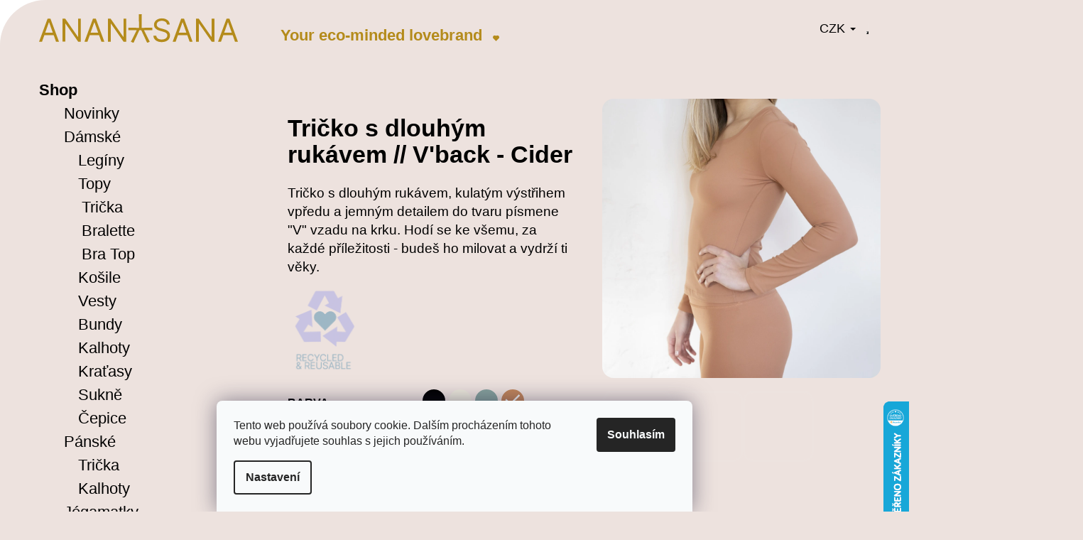

--- FILE ---
content_type: text/html; charset=utf-8
request_url: https://www.ananasana.cz/v-back-cider/
body_size: 30532
content:
<!doctype html><html lang="cs" dir="ltr" class="header-background-dark external-fonts-loaded"><head><meta charset="utf-8" /><meta name="viewport" content="width=device-width,initial-scale=1" /><title>Tričko s dlouhým rukávem //  V&#039;back - Cider - Ananasana</title><link rel="preconnect" href="https://cdn.myshoptet.com" /><link rel="dns-prefetch" href="https://cdn.myshoptet.com" /><link rel="preload" href="https://cdn.myshoptet.com/prj/dist/master/cms/libs/jquery/jquery-1.11.3.min.js" as="script" /><link href="https://cdn.myshoptet.com/prj/dist/master/cms/templates/frontend_templates/shared/css/font-face/poppins.css" rel="stylesheet"><link href="https://cdn.myshoptet.com/prj/dist/master/shop/dist/font-shoptet-12.css.d637f40c301981789c16.css" rel="stylesheet"><script>
dataLayer = [];
dataLayer.push({'shoptet' : {
    "pageId": 691,
    "pageType": "productDetail",
    "currency": "CZK",
    "currencyInfo": {
        "decimalSeparator": ",",
        "exchangeRate": 1,
        "priceDecimalPlaces": 2,
        "symbol": "K\u010d",
        "symbolLeft": 0,
        "thousandSeparator": " "
    },
    "language": "cs",
    "projectId": 218109,
    "product": {
        "id": 702,
        "guid": "bf0a0c08-7004-11ed-8eb3-0cc47a6c9370",
        "hasVariants": true,
        "codes": [
            {
                "code": "702\/XS"
            },
            {
                "code": "702\/S"
            },
            {
                "code": "702\/M"
            },
            {
                "code": "702\/L"
            }
        ],
        "name": "Tri\u010dko s dlouh\u00fdm ruk\u00e1vem \/\/  V'back - Cider",
        "appendix": "",
        "weight": 0.17999999999999999,
        "manufacturer": "Ananasana",
        "manufacturerGuid": "1EF5332B2F5962DA9879DA0BA3DED3EE",
        "currentCategory": "Shop",
        "currentCategoryGuid": "2f2d7e8b-6ccd-11e9-beb1-002590dad85e",
        "defaultCategory": "Shop",
        "defaultCategoryGuid": "2f2d7e8b-6ccd-11e9-beb1-002590dad85e",
        "currency": "CZK",
        "priceWithVat": 1390
    },
    "stocks": [
        {
            "id": "ext",
            "title": "Sklad",
            "isDeliveryPoint": 0,
            "visibleOnEshop": 1
        }
    ],
    "cartInfo": {
        "id": null,
        "freeShipping": false,
        "freeShippingFrom": 2500,
        "leftToFreeGift": {
            "formattedPrice": "0 K\u010d",
            "priceLeft": 0
        },
        "freeGift": false,
        "leftToFreeShipping": {
            "priceLeft": 2500,
            "dependOnRegion": 0,
            "formattedPrice": "2 500 K\u010d"
        },
        "discountCoupon": [],
        "getNoBillingShippingPrice": {
            "withoutVat": 0,
            "vat": 0,
            "withVat": 0
        },
        "cartItems": [],
        "taxMode": "ORDINARY"
    },
    "cart": [],
    "customer": {
        "priceRatio": 1,
        "priceListId": 1,
        "groupId": null,
        "registered": false,
        "mainAccount": false
    }
}});
dataLayer.push({'cookie_consent' : {
    "marketing": "denied",
    "analytics": "denied"
}});
document.addEventListener('DOMContentLoaded', function() {
    shoptet.consent.onAccept(function(agreements) {
        if (agreements.length == 0) {
            return;
        }
        dataLayer.push({
            'cookie_consent' : {
                'marketing' : (agreements.includes(shoptet.config.cookiesConsentOptPersonalisation)
                    ? 'granted' : 'denied'),
                'analytics': (agreements.includes(shoptet.config.cookiesConsentOptAnalytics)
                    ? 'granted' : 'denied')
            },
            'event': 'cookie_consent'
        });
    });
});
</script>

<!-- Google Tag Manager -->
<script>(function(w,d,s,l,i){w[l]=w[l]||[];w[l].push({'gtm.start':
new Date().getTime(),event:'gtm.js'});var f=d.getElementsByTagName(s)[0],
j=d.createElement(s),dl=l!='dataLayer'?'&l='+l:'';j.async=true;j.src=
'https://www.googletagmanager.com/gtm.js?id='+i+dl;f.parentNode.insertBefore(j,f);
})(window,document,'script','dataLayer','GTM-PQVL9X6');</script>
<!-- End Google Tag Manager -->

<meta property="og:type" content="website"><meta property="og:site_name" content="ananasana.cz"><meta property="og:url" content="https://www.ananasana.cz/v-back-cider/"><meta property="og:title" content="Tričko s dlouhým rukávem //  V'back - Cider - Ananasana"><meta name="author" content="Ananasana"><meta name="web_author" content="Shoptet.cz"><meta name="dcterms.rightsHolder" content="www.ananasana.cz"><meta name="robots" content="index,follow"><meta property="og:image" content="https://cdn.myshoptet.com/usr/www.ananasana.cz/user/shop/big/702_tricko-s-dlouhym-rukavem---v-back-cider.jpg?6390a249"><meta property="og:description" content='Tričko s dlouhým rukávem //  V&#39;back - Cider. Tričko s dlouhým rukávem, kulatým výstřihem vpředu a jemným detailem do tvaru písmene "V" vzadu na krku. Hodí se ke všemu, za každé příležitosti - budeš ho milovat a vydrží ti věky.
 '><meta name="description" content='Tričko s dlouhým rukávem //  V&#39;back - Cider. Tričko s dlouhým rukávem, kulatým výstřihem vpředu a jemným detailem do tvaru písmene "V" vzadu na krku. Hodí se ke všemu, za každé příležitosti - budeš ho milovat a vydrží ti věky.
 '><meta name="google-site-verification" content="G-92SLKQM7HQ"><meta property="product:price:amount" content="1390"><meta property="product:price:currency" content="CZK"><style>:root {--color-primary: #000000;--color-primary-h: 0;--color-primary-s: 0%;--color-primary-l: 0%;--color-primary-hover: #343434;--color-primary-hover-h: 0;--color-primary-hover-s: 0%;--color-primary-hover-l: 20%;--color-secondary: #000000;--color-secondary-h: 0;--color-secondary-s: 0%;--color-secondary-l: 0%;--color-secondary-hover: #343434;--color-secondary-hover-h: 0;--color-secondary-hover-s: 0%;--color-secondary-hover-l: 20%;--color-tertiary: #E2E2E2;--color-tertiary-h: 0;--color-tertiary-s: 0%;--color-tertiary-l: 89%;--color-tertiary-hover: #E2E2E2;--color-tertiary-hover-h: 0;--color-tertiary-hover-s: 0%;--color-tertiary-hover-l: 89%;--color-header-background: #000000;--template-font: "Poppins";--template-headings-font: "Poppins";--header-background-url: url("[data-uri]");--cookies-notice-background: #F8FAFB;--cookies-notice-color: #252525;--cookies-notice-button-hover: #27263f;--cookies-notice-link-hover: #3b3a5f;--templates-update-management-preview-mode-content: "Náhled aktualizací šablony je aktivní pro váš prohlížeč."}</style>
    
    <link href="https://cdn.myshoptet.com/prj/dist/master/shop/dist/main-12.less.cbeb3006c3de8c1b385d.css" rel="stylesheet" />
        
    <script>var shoptet = shoptet || {};</script>
    <script src="https://cdn.myshoptet.com/prj/dist/master/shop/dist/main-3g-header.js.05f199e7fd2450312de2.js"></script>
<!-- User include --><!-- api 427(81) html code header -->
<link rel="stylesheet" href="https://cdn.myshoptet.com/usr/api2.dklab.cz/user/documents/_doplnky/instagram/218109/8/218109_8.css" type="text/css" /><style>
        :root {
            --dklab-instagram-header-color: #000000;  
            --dklab-instagram-header-background: #DDDDDD;  
            --dklab-instagram-font-weight: 700;
            --dklab-instagram-font-size: 180%;
            --dklab-instagram-logoUrl: url(https://cdn.myshoptet.com/usr/api2.dklab.cz/user/documents/_doplnky/instagram/img/logo-duha.png); 
            --dklab-instagram-logo-size-width: 40px;
            --dklab-instagram-logo-size-height: 40px;                        
            --dklab-instagram-hover-content: 0;                        
            --dklab-instagram-padding: 0px;                        
            --dklab-instagram-border-color: #888888;
            
        }
        </style>
<!-- service 427(81) html code header -->
<link rel="stylesheet" href="https://cdn.myshoptet.com/usr/api2.dklab.cz/user/documents/_doplnky/instagram/font/instagramplus.css" type="text/css" />

<!-- service 421(75) html code header -->
<style>
body:not(.template-07):not(.template-09):not(.template-10):not(.template-11):not(.template-12):not(.template-13):not(.template-14) #return-to-top i::before {content: 'a';}
#return-to-top i:before {content: '\e911';}
#return-to-top {
z-index: 99999999;
    position: fixed;
    bottom: 45px;
    right: 20px;
background: rgba(0, 0, 0, 0.7);
    width: 50px;
    height: 50px;
    display: block;
    text-decoration: none;
    -webkit-border-radius: 35px;
    -moz-border-radius: 35px;
    border-radius: 35px;
    display: none;
    -webkit-transition: all 0.3s linear;
    -moz-transition: all 0.3s ease;
    -ms-transition: all 0.3s ease;
    -o-transition: all 0.3s ease;
    transition: all 0.3s ease;
}
#return-to-top i {color: #fff;margin: -10px 0 0 -10px;position: relative;left: 50%;top: 50%;font-size: 19px;-webkit-transition: all 0.3s ease;-moz-transition: all 0.3s ease;-ms-transition: all 0.3s ease;-o-transition: all 0.3s ease;transition: all 0.3s ease;height: 20px;width: 20px;text-align: center;display: block;font-style: normal;}
#return-to-top:hover {
    background: rgba(0, 0, 0, 0.9);
}
#return-to-top:hover i {
    color: #fff;
}
.icon-chevron-up::before {
font-weight: bold;
}
.ordering-process #return-to-top{display: none !important;}
</style>
<!-- project html code header -->
<link rel="stylesheet" type="text/css" href="/user/documents/upload/res/style_main_4pw.css">

<meta name="facebook-domain-verification" content="ntguyvom4avx1avo8xsbsfr0mxpmtf" />

<link rel="stylesheet" type="text/css" href="/user/documents/pw/varianty.css?v=14">
<link rel="stylesheet" type="text/css" href="/user/documents/pw/style.css?v=3">
<link rel="stylesheet" type="text/css" href="/user/documents/pw/recenze.css?v=8">
<!--<link rel="stylesheet" type="text/css" href="/user/documents/pw/hlidat.css?v=3">-->
<link rel="stylesheet" type="text/css" href="/user/documents/pw/colorbox.css?v=1">
<!-- /User include --><link rel="shortcut icon" href="/favicon.ico" type="image/x-icon" /><link rel="canonical" href="https://www.ananasana.cz/v-back-cider/" />    <script>
        var _hwq = _hwq || [];
        _hwq.push(['setKey', 'EE1838EB58E6B8F59BF60E5FE5518881']);
        _hwq.push(['setTopPos', '500']);
        _hwq.push(['showWidget', '22']);
        (function() {
            var ho = document.createElement('script');
            ho.src = 'https://cz.im9.cz/direct/i/gjs.php?n=wdgt&sak=EE1838EB58E6B8F59BF60E5FE5518881';
            var s = document.getElementsByTagName('script')[0]; s.parentNode.insertBefore(ho, s);
        })();
    </script>
    <!-- Global site tag (gtag.js) - Google Analytics -->
    <script async src="https://www.googletagmanager.com/gtag/js?id=G-92SLKQM7HQ"></script>
    <script>
        
        window.dataLayer = window.dataLayer || [];
        function gtag(){dataLayer.push(arguments);}
        

                    console.debug('default consent data');

            gtag('consent', 'default', {"ad_storage":"denied","analytics_storage":"denied","ad_user_data":"denied","ad_personalization":"denied","wait_for_update":500});
            dataLayer.push({
                'event': 'default_consent'
            });
        
        gtag('js', new Date());

                gtag('config', 'UA-121782723-1', { 'groups': "UA" });
        
                gtag('config', 'G-92SLKQM7HQ', {"groups":"GA4","send_page_view":false,"content_group":"productDetail","currency":"CZK","page_language":"cs"});
        
                gtag('config', 'AW-813821872');
        
        
        
        
        
                    gtag('event', 'page_view', {"send_to":"GA4","page_language":"cs","content_group":"productDetail","currency":"CZK"});
        
                gtag('set', 'currency', 'CZK');

        gtag('event', 'view_item', {
            "send_to": "UA",
            "items": [
                {
                    "id": "702\/XS",
                    "name": "Tri\u010dko s dlouh\u00fdm ruk\u00e1vem \/\/  V'back - Cider",
                    "category": "Shop",
                                        "brand": "Ananasana",
                                                            "variant": "Velikost: XS",
                                        "price": 1148.76
                }
            ]
        });
        
        
        
        
        
                    gtag('event', 'view_item', {"send_to":"GA4","page_language":"cs","content_group":"productDetail","value":1148.76,"currency":"CZK","items":[{"item_id":"702\/XS","item_name":"Tri\u010dko s dlouh\u00fdm ruk\u00e1vem \/\/  V'back - Cider","item_brand":"Ananasana","item_category":"Shop","item_variant":"702\/XS~Velikost: XS","price":1148.76,"quantity":1,"index":0}]});
        
        
        
        
        
        
        
        document.addEventListener('DOMContentLoaded', function() {
            if (typeof shoptet.tracking !== 'undefined') {
                for (var id in shoptet.tracking.bannersList) {
                    gtag('event', 'view_promotion', {
                        "send_to": "UA",
                        "promotions": [
                            {
                                "id": shoptet.tracking.bannersList[id].id,
                                "name": shoptet.tracking.bannersList[id].name,
                                "position": shoptet.tracking.bannersList[id].position
                            }
                        ]
                    });
                }
            }

            shoptet.consent.onAccept(function(agreements) {
                if (agreements.length !== 0) {
                    console.debug('gtag consent accept');
                    var gtagConsentPayload =  {
                        'ad_storage': agreements.includes(shoptet.config.cookiesConsentOptPersonalisation)
                            ? 'granted' : 'denied',
                        'analytics_storage': agreements.includes(shoptet.config.cookiesConsentOptAnalytics)
                            ? 'granted' : 'denied',
                                                                                                'ad_user_data': agreements.includes(shoptet.config.cookiesConsentOptPersonalisation)
                            ? 'granted' : 'denied',
                        'ad_personalization': agreements.includes(shoptet.config.cookiesConsentOptPersonalisation)
                            ? 'granted' : 'denied',
                        };
                    console.debug('update consent data', gtagConsentPayload);
                    gtag('consent', 'update', gtagConsentPayload);
                    dataLayer.push(
                        { 'event': 'update_consent' }
                    );
                }
            });
        });
    </script>
<script>
    (function(t, r, a, c, k, i, n, g) { t['ROIDataObject'] = k;
    t[k]=t[k]||function(){ (t[k].q=t[k].q||[]).push(arguments) },t[k].c=i;n=r.createElement(a),
    g=r.getElementsByTagName(a)[0];n.async=1;n.src=c;g.parentNode.insertBefore(n,g)
    })(window, document, 'script', '//www.heureka.cz/ocm/sdk.js?source=shoptet&version=2&page=product_detail', 'heureka', 'cz');

    heureka('set_user_consent', 0);
</script>
</head><body class="desktop id-691 in-shop template-12 type-product type-detail multiple-columns-body columns-3 ums_forms_redesign--off ums_a11y_category_page--on ums_discussion_rating_forms--off ums_flags_display_unification--on ums_a11y_login--on mobile-header-version-0"><noscript>
    <style>
        #header {
            padding-top: 0;
            position: relative !important;
            top: 0;
        }
        .header-navigation {
            position: relative !important;
        }
        .overall-wrapper {
            margin: 0 !important;
        }
        body:not(.ready) {
            visibility: visible !important;
        }
    </style>
    <div class="no-javascript">
        <div class="no-javascript__title">Musíte změnit nastavení vašeho prohlížeče</div>
        <div class="no-javascript__text">Podívejte se na: <a href="https://www.google.com/support/bin/answer.py?answer=23852">Jak povolit JavaScript ve vašem prohlížeči</a>.</div>
        <div class="no-javascript__text">Pokud používáte software na blokování reklam, může být nutné povolit JavaScript z této stránky.</div>
        <div class="no-javascript__text">Děkujeme.</div>
    </div>
</noscript>

        <div id="fb-root"></div>
        <script>
            window.fbAsyncInit = function() {
                FB.init({
//                    appId            : 'your-app-id',
                    autoLogAppEvents : true,
                    xfbml            : true,
                    version          : 'v19.0'
                });
            };
        </script>
        <script async defer crossorigin="anonymous" src="https://connect.facebook.net/cs_CZ/sdk.js"></script>
<!-- Google Tag Manager (noscript) -->
<noscript><iframe src="https://www.googletagmanager.com/ns.html?id=GTM-PQVL9X6"
height="0" width="0" style="display:none;visibility:hidden"></iframe></noscript>
<!-- End Google Tag Manager (noscript) -->

    <div class="siteCookies siteCookies--bottom siteCookies--light js-siteCookies" role="dialog" data-testid="cookiesPopup" data-nosnippet>
        <div class="siteCookies__form">
            <div class="siteCookies__content">
                <div class="siteCookies__text">
                    Tento web používá soubory cookie. Dalším procházením tohoto webu vyjadřujete souhlas s jejich používáním.
                </div>
                <p class="siteCookies__links">
                    <button class="siteCookies__link js-cookies-settings" aria-label="Nastavení cookies" data-testid="cookiesSettings">Nastavení</button>
                </p>
            </div>
            <div class="siteCookies__buttonWrap">
                                <button class="siteCookies__button js-cookiesConsentSubmit" value="all" aria-label="Přijmout cookies" data-testid="buttonCookiesAccept">Souhlasím</button>
            </div>
        </div>
        <script>
            document.addEventListener("DOMContentLoaded", () => {
                const siteCookies = document.querySelector('.js-siteCookies');
                document.addEventListener("scroll", shoptet.common.throttle(() => {
                    const st = document.documentElement.scrollTop;
                    if (st > 1) {
                        siteCookies.classList.add('siteCookies--scrolled');
                    } else {
                        siteCookies.classList.remove('siteCookies--scrolled');
                    }
                }, 100));
            });
        </script>
    </div>
<a href="#content" class="skip-link sr-only">Přejít na obsah</a><div class="overall-wrapper">
    <div class="user-action">
                        <dialog id="login" class="dialog dialog--modal dialog--fullscreen js-dialog--modal" aria-labelledby="loginHeading">
        <div class="dialog__close dialog__close--arrow">
                        <button type="button" class="btn toggle-window-arr" data-dialog-close data-testid="backToShop">Zpět <span>do obchodu</span></button>
            </div>
        <div class="dialog__wrapper">
            <div class="dialog__content dialog__content--form">
                <div class="dialog__header">
                    <h2 id="loginHeading" class="dialog__heading dialog__heading--login">Přihlášení k vašemu účtu</h2>
                </div>
                <div id="customerLogin" class="dialog__body">
                    <form action="/action/Customer/Login/" method="post" id="formLoginIncluded" class="csrf-enabled formLogin" data-testid="formLogin"><input type="hidden" name="referer" value="" /><div class="form-group"><div class="input-wrapper email js-validated-element-wrapper no-label"><input type="email" name="email" class="form-control" autofocus placeholder="E-mailová adresa (např. jan@novak.cz)" data-testid="inputEmail" autocomplete="email" required /></div></div><div class="form-group"><div class="input-wrapper password js-validated-element-wrapper no-label"><input type="password" name="password" class="form-control" placeholder="Heslo" data-testid="inputPassword" autocomplete="current-password" required /><span class="no-display">Nemůžete vyplnit toto pole</span><input type="text" name="surname" value="" class="no-display" /></div></div><div class="form-group"><div class="login-wrapper"><button type="submit" class="btn btn-secondary btn-text btn-login" data-testid="buttonSubmit">Přihlásit se</button><div class="password-helper"><a href="/registrace/" data-testid="signup" rel="nofollow">Nová registrace</a><a href="/klient/zapomenute-heslo/" rel="nofollow">Zapomenuté heslo</a></div></div></div></form>
                </div>
            </div>
        </div>
    </dialog>
            </div>
<header id="header"><div class="container navigation-wrapper"><div class="site-name"><a href="/" data-testid="linkWebsiteLogo"><img src="https://cdn.myshoptet.com/usr/www.ananasana.cz/user/logos/logo_2021.svg" alt="Ananasana" fetchpriority="low" /></a></div><nav id="navigation" aria-label="Hlavní menu" data-collapsible="true"><div class="navigation-in menu"><ul class="menu-level-1" role="menubar" data-testid="headerMenuItems"><li class="menu-item-691 ext" role="none"><a href="/shop/" class="active" data-testid="headerMenuItem" role="menuitem" aria-haspopup="true" aria-expanded="false"><b>Shop</b><span class="submenu-arrow"></span></a><ul class="menu-level-2" aria-label="Shop" tabindex="-1" role="menu"><li class="menu-item-786" role="none"><a href="/novinky/" data-image="https://cdn.myshoptet.com/usr/www.ananasana.cz/user/categories/thumb/novinky-1.png" data-testid="headerMenuItem" role="menuitem"><span>Novinky</span></a>
                        </li><li class="menu-item-743" role="none"><a href="/damske/" data-image="https://cdn.myshoptet.com/usr/www.ananasana.cz/user/categories/thumb/oble__en__.png" data-testid="headerMenuItem" role="menuitem"><span>Dámské</span></a>
                        </li><li class="menu-item-917" role="none"><a href="/panske/" data-testid="headerMenuItem" role="menuitem"><span>Pánské</span></a>
                        </li><li class="menu-item-714" role="none"><a href="/jogamatky/" data-image="https://cdn.myshoptet.com/usr/www.ananasana.cz/user/categories/thumb/j__gamatky.png" data-testid="headerMenuItem" role="menuitem"><span>Jógamatky</span></a>
                        </li><li class="menu-item-760" role="none"><a href="/doplnky/" data-image="https://cdn.myshoptet.com/usr/www.ananasana.cz/user/categories/thumb/dopl__ky.png" data-testid="headerMenuItem" role="menuitem"><span>Doplňky</span></a>
                        </li><li class="menu-item-810" role="none"><a href="/sleva/" data-image="https://cdn.myshoptet.com/usr/www.ananasana.cz/user/categories/thumb/outlet.png" data-testid="headerMenuItem" role="menuitem"><span>Sleva</span></a>
                        </li></ul></li>
<li class="menu-item-843 ext" role="none"><a href="/o-produktech/" data-testid="headerMenuItem" role="menuitem" aria-haspopup="true" aria-expanded="false"><b>O produktech</b><span class="submenu-arrow"></span></a><ul class="menu-level-2" aria-label="O produktech" tabindex="-1" role="menu"><li class="menu-item-852" role="none"><a href="/pece-2/" data-testid="headerMenuItem" role="menuitem"><span>Péče</span></a>
                        </li><li class="menu-item-855" role="none"><a href="/jak-vybrat-2/" data-testid="headerMenuItem" role="menuitem"><span>Jak vybrat</span></a>
                        </li><li class="menu-item-858" role="none"><a href="/r-i-p--designs/" data-testid="headerMenuItem" role="menuitem"><span>R.I.P. Designs</span></a>
                        </li></ul></li>
<li class="menu-item-846 ext" role="none"><a href="/o-nas/" data-testid="headerMenuItem" role="menuitem" aria-haspopup="true" aria-expanded="false"><b>O nás</b><span class="submenu-arrow"></span></a><ul class="menu-level-2" aria-label="O nás" tabindex="-1" role="menu"><li class="menu-item-861" role="none"><a href="/pribeh-2/" data-testid="headerMenuItem" role="menuitem"><span>Příběh</span></a>
                        </li><li class="menu-item-864" role="none"><a href="/udrzitelnost-2/" data-testid="headerMenuItem" role="menuitem"><span>Udržitelnost</span></a>
                        </li></ul></li>
<li class="menu-item-876 ext" role="none"><a href="/lide/" data-testid="headerMenuItem" role="menuitem" aria-haspopup="true" aria-expanded="false"><b>Lidé</b><span class="submenu-arrow"></span></a><ul class="menu-level-2" aria-label="Lidé" tabindex="-1" role="menu"><li class="menu-item-879" role="none"><a href="/spoluprace-3/" data-testid="headerMenuItem" role="menuitem"><span>Spolupráce</span></a>
                        </li><li class="menu-item-882" role="none"><a href="/influenceri-2/" data-testid="headerMenuItem" role="menuitem"><span>Influenceři</span></a>
                        </li></ul></li>
<li class="menu-item-849 ext" role="none"><a href="/kontakty/" data-testid="headerMenuItem" role="menuitem" aria-haspopup="true" aria-expanded="false"><b>Kontakty</b><span class="submenu-arrow"></span></a><ul class="menu-level-2" aria-label="Kontakty" tabindex="-1" role="menu"><li class="menu-item-867" role="none"><a href="/kontakty-2/" data-testid="headerMenuItem" role="menuitem"><span>Kontakty</span></a>
                        </li><li class="menu-item-870" role="none"><a href="/mista-2/" data-testid="headerMenuItem" role="menuitem"><span>Místa</span></a>
                        </li><li class="menu-item-873" role="none"><a href="/b2b-2/" data-testid="headerMenuItem" role="menuitem"><span>B2B</span></a>
                        </li></ul></li>
</ul></div><span class="navigation-close"></span></nav><div class="menu-helper" data-testid="hamburgerMenu"><span>Více</span></div>

    <div class="navigation-buttons">
            <div class="dropdown">
        <span>Ceny v:</span>
        <button id="topNavigationDropdown" type="button" data-toggle="dropdown" aria-haspopup="true" aria-expanded="false">
            CZK
            <span class="caret"></span>
        </button>
        <ul class="dropdown-menu" aria-labelledby="topNavigationDropdown"><li><a href="/action/Currency/changeCurrency/?currencyCode=CZK" rel="nofollow">CZK</a></li><li><a href="/action/Currency/changeCurrency/?currencyCode=EUR" rel="nofollow">EUR</a></li><li><a href="/action/Currency/changeCurrency/?currencyCode=GBP" rel="nofollow">GBP</a></li></ul>
    </div>
        <a href="#" class="toggle-window" data-target="search" data-testid="linkSearchIcon"><span class="sr-only">Hledat</span></a>
                    
        <button class="top-nav-button top-nav-button-login" type="button" data-dialog-id="login" aria-haspopup="dialog" aria-controls="login" data-testid="signin">
            <span class="sr-only">Přihlášení</span>
        </button>
                    <a href="/kosik/" class="toggle-window cart-count" data-target="cart" data-testid="headerCart" rel="nofollow" aria-haspopup="dialog" aria-expanded="false" aria-controls="cart-widget"><span class="sr-only">Nákupní košík</span></a>
        <a href="#" class="toggle-window" data-target="navigation" data-testid="hamburgerMenu"><span class="sr-only">Menu</span></a>
    </div>

</div></header><!-- / header -->


<div id="content-wrapper" class="container content-wrapper">
    
                                <div class="breadcrumbs navigation-home-icon-wrapper" itemscope itemtype="https://schema.org/BreadcrumbList">
                                                                            <span id="navigation-first" data-basetitle="Ananasana" itemprop="itemListElement" itemscope itemtype="https://schema.org/ListItem">
                <a href="/" itemprop="item" class="navigation-home-icon"><span class="sr-only" itemprop="name">Domů</span></a>
                <span class="navigation-bullet">/</span>
                <meta itemprop="position" content="1" />
            </span>
                                <span id="navigation-1" itemprop="itemListElement" itemscope itemtype="https://schema.org/ListItem">
                <a href="/shop/" itemprop="item" data-testid="breadcrumbsSecondLevel"><span itemprop="name">Shop</span></a>
                <span class="navigation-bullet">/</span>
                <meta itemprop="position" content="2" />
            </span>
                                            <span id="navigation-2" itemprop="itemListElement" itemscope itemtype="https://schema.org/ListItem" data-testid="breadcrumbsLastLevel">
                <meta itemprop="item" content="https://www.ananasana.cz/v-back-cider/" />
                <meta itemprop="position" content="3" />
                <span itemprop="name" data-title="Tričko s dlouhým rukávem //  V&#039;back - Cider">Tričko s dlouhým rukávem //  V&#039;back - Cider <span class="appendix"></span></span>
            </span>
            </div>
            
    <div class="content-wrapper-in">
                                                <aside class="sidebar sidebar-left"  data-testid="sidebarMenu">
                                                                                                <div class="sidebar-inner">
                                                                                                        <div class="box box-bg-variant box-categories">    <div class="skip-link__wrapper">
        <span id="categories-start" class="skip-link__target js-skip-link__target sr-only" tabindex="-1">&nbsp;</span>
        <a href="#categories-end" class="skip-link skip-link--start sr-only js-skip-link--start">Přeskočit kategorie</a>
    </div>

<h4>Kategorie</h4>


<div id="categories"><div class="categories cat-01 expandable active expanded" id="cat-691"><div class="topic active"><a href="/shop/">Shop<span class="cat-trigger">&nbsp;</span></a></div>

                    <ul class=" active expanded">
                                        <li >
                <a href="/novinky/">
                    Novinky
                                    </a>
                                                                </li>
                                <li class="
                                 expandable                 expanded                ">
                <a href="/damske/">
                    Dámské
                    <span class="cat-trigger">&nbsp;</span>                </a>
                                                            

                    <ul class=" expanded">
                                        <li >
                <a href="/leginy/">
                    Legíny
                                    </a>
                                                                </li>
                                <li class="
                                 expandable                 expanded                ">
                <a href="/topy/">
                    Topy
                    <span class="cat-trigger">&nbsp;</span>                </a>
                                                            

                    <ul class=" expanded">
                                        <li >
                <a href="/tricka/">
                    Trička
                                    </a>
                                                                </li>
                                <li >
                <a href="/bralette/">
                    Bralette
                                    </a>
                                                                </li>
                                <li >
                <a href="/bra-top/">
                    Bra Top
                                    </a>
                                                                </li>
                </ul>
    
                                                </li>
                                <li >
                <a href="/kosile/">
                    Košile
                                    </a>
                                                                </li>
                                <li >
                <a href="/vesty/">
                    Vesty
                                    </a>
                                                                </li>
                                <li >
                <a href="/bundy/">
                    Bundy
                                    </a>
                                                                </li>
                                <li >
                <a href="/kalhoty/">
                    Kalhoty
                                    </a>
                                                                </li>
                                <li >
                <a href="/kratasy/">
                    Kraťasy
                                    </a>
                                                                </li>
                                <li >
                <a href="/sukne/">
                    Sukně
                                    </a>
                                                                </li>
                                <li >
                <a href="/cepice/">
                    Čepice
                                    </a>
                                                                </li>
                </ul>
    
                                                </li>
                                <li class="
                                 expandable                 expanded                ">
                <a href="/panske/">
                    Pánské
                    <span class="cat-trigger">&nbsp;</span>                </a>
                                                            

                    <ul class=" expanded">
                                        <li >
                <a href="/panska-tricka/">
                    Trička
                                    </a>
                                                                </li>
                                <li >
                <a href="/kalhoty-2/">
                    Kalhoty
                                    </a>
                                                                </li>
                </ul>
    
                                                </li>
                                <li class="
                                 expandable                                 external">
                <a href="/jogamatky/">
                    Jógamatky
                    <span class="cat-trigger">&nbsp;</span>                </a>
                                                            

    
                                                </li>
                                <li class="
                                 expandable                                 external">
                <a href="/doplnky/">
                    Doplňky
                    <span class="cat-trigger">&nbsp;</span>                </a>
                                                            

    
                                                </li>
                                <li class="
                                 expandable                 expanded                ">
                <a href="/sleva/">
                    Sleva
                    <span class="cat-trigger">&nbsp;</span>                </a>
                                                            

                    <ul class=" expanded">
                                        <li >
                <a href="/poklady/">
                    Poklady
                                    </a>
                                                                </li>
                                <li >
                <a href="/outlet/">
                    Outlet
                                    </a>
                                                                </li>
                </ul>
    
                                                </li>
                </ul>
    </div><div class="categories cat-02 expandable expanded" id="cat-843"><div class="topic"><a href="/o-produktech/">O produktech<span class="cat-trigger">&nbsp;</span></a></div>

                    <ul class=" expanded">
                                        <li >
                <a href="/pece-2/">
                    Péče
                                    </a>
                                                                </li>
                                <li >
                <a href="/jak-vybrat-2/">
                    Jak vybrat
                                    </a>
                                                                </li>
                                <li >
                <a href="/r-i-p--designs/">
                    R.I.P. Designs
                                    </a>
                                                                </li>
                </ul>
    </div><div class="categories cat-01 expandable expanded" id="cat-846"><div class="topic"><a href="/o-nas/">O nás<span class="cat-trigger">&nbsp;</span></a></div>

                    <ul class=" expanded">
                                        <li >
                <a href="/pribeh-2/">
                    Příběh
                                    </a>
                                                                </li>
                                <li >
                <a href="/udrzitelnost-2/">
                    Udržitelnost
                                    </a>
                                                                </li>
                </ul>
    </div><div class="categories cat-02 expandable expanded" id="cat-876"><div class="topic"><a href="/lide/">Lidé<span class="cat-trigger">&nbsp;</span></a></div>

                    <ul class=" expanded">
                                        <li >
                <a href="/spoluprace-3/">
                    Spolupráce
                                    </a>
                                                                </li>
                                <li >
                <a href="/influenceri-2/">
                    Influenceři
                                    </a>
                                                                </li>
                </ul>
    </div><div class="categories cat-01 expandable expanded" id="cat-849"><div class="topic"><a href="/kontakty/">Kontakty<span class="cat-trigger">&nbsp;</span></a></div>

                    <ul class=" expanded">
                                        <li >
                <a href="/kontakty-2/">
                    Kontakty
                                    </a>
                                                                </li>
                                <li >
                <a href="/mista-2/">
                    Místa
                                    </a>
                                                                </li>
                                <li >
                <a href="/b2b-2/">
                    B2B
                                    </a>
                                                                </li>
                </ul>
    </div>        </div>

    <div class="skip-link__wrapper">
        <a href="#categories-start" class="skip-link skip-link--end sr-only js-skip-link--end" tabindex="-1" hidden>Přeskočit kategorie</a>
        <span id="categories-end" class="skip-link__target js-skip-link__target sr-only" tabindex="-1">&nbsp;</span>
    </div>
</div>
                                                                                                                                    </div>
                                                            </aside>
                            <main id="content" class="content narrow">
                                                        <script>
            
            var shoptet = shoptet || {};
            shoptet.variantsUnavailable = shoptet.variantsUnavailable || {};
            
            shoptet.variantsUnavailable.availableVariantsResource = ["59-242","59-245","59-248","59-251"]
        </script>
                                                                                                                            
<div class="p-detail" itemscope itemtype="https://schema.org/Product">

    
    <meta itemprop="name" content="Tričko s dlouhým rukávem //  V&#039;back - Cider" />
    <meta itemprop="category" content="Úvodní stránka &gt; Shop &gt; Tričko s dlouhým rukávem //  V&amp;#039;back - Cider" />
    <meta itemprop="url" content="https://www.ananasana.cz/v-back-cider/" />
    <meta itemprop="image" content="https://cdn.myshoptet.com/usr/www.ananasana.cz/user/shop/big/702_tricko-s-dlouhym-rukavem---v-back-cider.jpg?6390a249" />
            <meta itemprop="description" content="Tričko s dlouhým rukávem, kulatým výstřihem vpředu a jemným detailem do tvaru písmene &quot;V&quot; vzadu na krku. Hodí se ke všemu, za každé příležitosti - budeš ho milovat a vydrží ti věky.
&amp;nbsp;" />
                <span class="js-hidden" itemprop="manufacturer" itemscope itemtype="https://schema.org/Organization">
            <meta itemprop="name" content="Ananasana" />
        </span>
        <span class="js-hidden" itemprop="brand" itemscope itemtype="https://schema.org/Brand">
            <meta itemprop="name" content="Ananasana" />
        </span>
                            <meta itemprop="gtin13" content="200715922845" />                    <meta itemprop="gtin13" content="200128464169" />                    <meta itemprop="gtin13" content="200282814135" />                    <meta itemprop="gtin13" content="200133718333" />            
        <div class="p-detail-inner">

        <div class="p-data-wrapper">
            <div class="p-detail-inner-header">
                            <div class="stars-wrapper">
            
<span class="stars star-list">
                                                <a class="star star-off show-tooltip show-ratings" title="    Hodnocení:
            Neohodnoceno    "
                   href="#ratingTab" data-toggle="tab" data-external="1" data-force-scroll="1"></a>
                    
                                                <a class="star star-off show-tooltip show-ratings" title="    Hodnocení:
            Neohodnoceno    "
                   href="#ratingTab" data-toggle="tab" data-external="1" data-force-scroll="1"></a>
                    
                                                <a class="star star-off show-tooltip show-ratings" title="    Hodnocení:
            Neohodnoceno    "
                   href="#ratingTab" data-toggle="tab" data-external="1" data-force-scroll="1"></a>
                    
                                                <a class="star star-off show-tooltip show-ratings" title="    Hodnocení:
            Neohodnoceno    "
                   href="#ratingTab" data-toggle="tab" data-external="1" data-force-scroll="1"></a>
                    
                                                <a class="star star-off show-tooltip show-ratings" title="    Hodnocení:
            Neohodnoceno    "
                   href="#ratingTab" data-toggle="tab" data-external="1" data-force-scroll="1"></a>
                    
    </span>
            <a class="stars-label" href="#ratingTab" data-toggle="tab" data-external="1" data-force-scroll="1">
                                Neohodnoceno                    </a>
        </div>
                    <h1>
                      Tričko s dlouhým rukávem //  V&#039;back - Cider                </h1>
            </div>

                            <div class="p-short-description" data-testid="productCardShortDescr">
                    <p>Tričko s dlouhým rukávem, kulatým výstřihem vpředu a jemným detailem do tvaru písmene "V" vzadu na krku. Hodí se ke všemu, za každé příležitosti - budeš ho milovat a vydrží ti věky.</p>
<p><img src='https://cdn.myshoptet.com/usr/www.ananasana.cz/user/documents/upload/ananasana eco-06.png' alt="ananasana eco-06" width="100" height="130" />&nbsp;</p>
                </div>
            

            <form action="/action/Cart/addCartItem/" method="post" id="product-detail-form" class="pr-action csrf-enabled" data-testid="formProduct">
                <meta itemprop="productID" content="702" /><meta itemprop="identifier" content="bf0a0c08-7004-11ed-8eb3-0cc47a6c9370" /><span itemprop="offers" itemscope itemtype="https://schema.org/Offer"><meta itemprop="sku" content="702/XS" /><link itemprop="availability" href="https://schema.org/InStock" /><meta itemprop="url" content="https://www.ananasana.cz/v-back-cider/" /><meta itemprop="price" content="1390.00" /><meta itemprop="priceCurrency" content="CZK" /><link itemprop="itemCondition" href="https://schema.org/NewCondition" /></span><span itemprop="offers" itemscope itemtype="https://schema.org/Offer"><meta itemprop="sku" content="702/S" /><link itemprop="availability" href="https://schema.org/InStock" /><meta itemprop="url" content="https://www.ananasana.cz/v-back-cider/" /><meta itemprop="price" content="1390.00" /><meta itemprop="priceCurrency" content="CZK" /><link itemprop="itemCondition" href="https://schema.org/NewCondition" /></span><span itemprop="offers" itemscope itemtype="https://schema.org/Offer"><meta itemprop="sku" content="702/M" /><link itemprop="availability" href="https://schema.org/InStock" /><meta itemprop="url" content="https://www.ananasana.cz/v-back-cider/" /><meta itemprop="price" content="1390.00" /><meta itemprop="priceCurrency" content="CZK" /><link itemprop="itemCondition" href="https://schema.org/NewCondition" /></span><span itemprop="offers" itemscope itemtype="https://schema.org/Offer"><meta itemprop="sku" content="702/L" /><link itemprop="availability" href="https://schema.org/InStock" /><meta itemprop="url" content="https://www.ananasana.cz/v-back-cider/" /><meta itemprop="price" content="1390.00" /><meta itemprop="priceCurrency" content="CZK" /><link itemprop="itemCondition" href="https://schema.org/NewCondition" /></span><input type="hidden" name="productId" value="702" /><input type="hidden" name="priceId" value="2808" /><input type="hidden" name="language" value="cs" />

                <div class="p-variants-block">
                                    <table class="detail-parameters">
                        <tbody>
                                                                                <script>
    shoptet.variantsSplit = shoptet.variantsSplit || {};
    shoptet.variantsSplit.necessaryVariantData = {"59-242":{"name":"Tri\u010dko s dlouh\u00fdm ruk\u00e1vem \/\/  V'back - Cider","isNotSoldOut":true,"zeroPrice":0,"id":2808,"code":"702\/XS","price":"1 390 K\u010d","standardPrice":"1 390 K\u010d","actionPriceActive":0,"priceUnformatted":1390,"variantImage":{"detail":"https:\/\/cdn.myshoptet.com\/usr\/www.ananasana.cz\/user\/shop\/detail\/702_tricko-s-dlouhym-rukavem---v-back-cider.jpg?6390a249","detail_small":"https:\/\/cdn.myshoptet.com\/usr\/www.ananasana.cz\/user\/shop\/detail_small\/702_tricko-s-dlouhym-rukavem---v-back-cider.jpg?6390a249","cart":"https:\/\/cdn.myshoptet.com\/usr\/www.ananasana.cz\/user\/shop\/related\/702_tricko-s-dlouhym-rukavem---v-back-cider.jpg?6390a249","big":"https:\/\/cdn.myshoptet.com\/usr\/www.ananasana.cz\/user\/shop\/big\/702_tricko-s-dlouhym-rukavem---v-back-cider.jpg?6390a249"},"freeShipping":0,"freeBilling":0,"decimalCount":0,"availabilityName":"Skladem","availabilityColor":"#009901","minimumAmount":1,"maximumAmount":9999},"59-245":{"name":"Tri\u010dko s dlouh\u00fdm ruk\u00e1vem \/\/  V'back - Cider","isNotSoldOut":true,"zeroPrice":0,"id":2811,"code":"702\/S","price":"1 390 K\u010d","standardPrice":"1 390 K\u010d","actionPriceActive":0,"priceUnformatted":1390,"variantImage":{"detail":"https:\/\/cdn.myshoptet.com\/usr\/www.ananasana.cz\/user\/shop\/detail\/702_tricko-s-dlouhym-rukavem---v-back-cider.jpg?6390a249","detail_small":"https:\/\/cdn.myshoptet.com\/usr\/www.ananasana.cz\/user\/shop\/detail_small\/702_tricko-s-dlouhym-rukavem---v-back-cider.jpg?6390a249","cart":"https:\/\/cdn.myshoptet.com\/usr\/www.ananasana.cz\/user\/shop\/related\/702_tricko-s-dlouhym-rukavem---v-back-cider.jpg?6390a249","big":"https:\/\/cdn.myshoptet.com\/usr\/www.ananasana.cz\/user\/shop\/big\/702_tricko-s-dlouhym-rukavem---v-back-cider.jpg?6390a249"},"freeShipping":0,"freeBilling":0,"decimalCount":0,"availabilityName":"Skladem","availabilityColor":"#009901","minimumAmount":1,"maximumAmount":9999},"59-248":{"name":"Tri\u010dko s dlouh\u00fdm ruk\u00e1vem \/\/  V'back - Cider","isNotSoldOut":true,"zeroPrice":0,"id":2814,"code":"702\/M","price":"1 390 K\u010d","standardPrice":"1 390 K\u010d","actionPriceActive":0,"priceUnformatted":1390,"variantImage":{"detail":"https:\/\/cdn.myshoptet.com\/usr\/www.ananasana.cz\/user\/shop\/detail\/702_tricko-s-dlouhym-rukavem---v-back-cider.jpg?6390a249","detail_small":"https:\/\/cdn.myshoptet.com\/usr\/www.ananasana.cz\/user\/shop\/detail_small\/702_tricko-s-dlouhym-rukavem---v-back-cider.jpg?6390a249","cart":"https:\/\/cdn.myshoptet.com\/usr\/www.ananasana.cz\/user\/shop\/related\/702_tricko-s-dlouhym-rukavem---v-back-cider.jpg?6390a249","big":"https:\/\/cdn.myshoptet.com\/usr\/www.ananasana.cz\/user\/shop\/big\/702_tricko-s-dlouhym-rukavem---v-back-cider.jpg?6390a249"},"freeShipping":0,"freeBilling":0,"decimalCount":0,"availabilityName":"Skladem","availabilityColor":"#009901","minimumAmount":1,"maximumAmount":9999},"59-251":{"name":"Tri\u010dko s dlouh\u00fdm ruk\u00e1vem \/\/  V'back - Cider","isNotSoldOut":true,"zeroPrice":0,"id":2817,"code":"702\/L","price":"1 390 K\u010d","standardPrice":"1 390 K\u010d","actionPriceActive":0,"priceUnformatted":1390,"variantImage":{"detail":"https:\/\/cdn.myshoptet.com\/usr\/www.ananasana.cz\/user\/shop\/detail\/702_tricko-s-dlouhym-rukavem---v-back-cider.jpg?6390a249","detail_small":"https:\/\/cdn.myshoptet.com\/usr\/www.ananasana.cz\/user\/shop\/detail_small\/702_tricko-s-dlouhym-rukavem---v-back-cider.jpg?6390a249","cart":"https:\/\/cdn.myshoptet.com\/usr\/www.ananasana.cz\/user\/shop\/related\/702_tricko-s-dlouhym-rukavem---v-back-cider.jpg?6390a249","big":"https:\/\/cdn.myshoptet.com\/usr\/www.ananasana.cz\/user\/shop\/big\/702_tricko-s-dlouhym-rukavem---v-back-cider.jpg?6390a249"},"freeShipping":0,"freeBilling":0,"decimalCount":0,"availabilityName":"Skladem","availabilityColor":"#009901","minimumAmount":1,"maximumAmount":9999}};
</script>
                                                            <tr class="variant-list variant-not-chosen-anchor">
                                    <th>
                                            Velikost
                                    </th>
                                    <td>
                                                                                    <div class="hidden-split-parameter parameter-id-59" id="parameter-id-59" data-parameter-id="59" data-parameter-name="Velikost" data-testid="selectVariant_59"><span><input type="radio" name="parameterValueId[59]" class="variant-default" value="" data-index="0" data-disable-button="1" data-disable-reason="Zvolte variantu" checked="true" /></span><label class="advanced-parameter"><span class="advanced-parameter-inner show-tooltip" title="XS" data-testid="variant_XS" style="background-color: #ffffff"></span><input type="radio" name="parameterValueId[59]" value="242" /><span class="parameter-value">XS</span></label><label class="advanced-parameter"><span class="advanced-parameter-inner show-tooltip" title="S" data-testid="variant_S" style="background-color: #ffffff"></span><input type="radio" name="parameterValueId[59]" value="245" /><span class="parameter-value">S</span></label><label class="advanced-parameter"><span class="advanced-parameter-inner show-tooltip" title="M" data-testid="variant_M" style="background-color: #ffffff"></span><input type="radio" name="parameterValueId[59]" value="248" /><span class="parameter-value">M</span></label><label class="advanced-parameter"><span class="advanced-parameter-inner show-tooltip" title="L" data-testid="variant_L" style="background-color: #ffffff"></span><input type="radio" name="parameterValueId[59]" value="251" /><span class="parameter-value">L</span></label></div>
                                                                            </td>
                                </tr>
                                                        <tr>
                                <td colspan="2">
                                    <div id="jsUnavailableCombinationMessage" class="no-display">
    Zvolená varianta není k dispozici. <a href="#" id="jsSplitVariantsReset">Reset vybraných parametrů</a>.
</div>
                                </td>
                            </tr>
                        
                        
                                                                                                </tbody>
                    </table>
                            </div>



            <div class="p-basic-info-block">
                <div class="block">
                                                            

                                                <span class="parameter-dependent
 no-display 59-242">
                <span class="availability-label" style="color: #009901">
                                            Skladem
                                    </span>
                            </span>
                                            <span class="parameter-dependent
 no-display 59-245">
                <span class="availability-label" style="color: #009901">
                                            Skladem
                                    </span>
                            </span>
                                            <span class="parameter-dependent
 no-display 59-248">
                <span class="availability-label" style="color: #009901">
                                            Skladem
                                    </span>
                            </span>
                                            <span class="parameter-dependent
 no-display 59-251">
                <span class="availability-label" style="color: #009901">
                                            Skladem
                                    </span>
                            </span>
                <span class="parameter-dependent default-variant">
            <span class="availability-label">
                Zvolte variantu            </span>
        </span>
                                    </div>
                <div class="block">
                                            <span class="p-code">
        <span class="p-code-label">Kód:</span>
                                                        <span class="parameter-dependent
 no-display 59-242">
                    702/XS
                </span>
                                    <span class="parameter-dependent
 no-display 59-245">
                    702/S
                </span>
                                    <span class="parameter-dependent
 no-display 59-248">
                    702/M
                </span>
                                    <span class="parameter-dependent
 no-display 59-251">
                    702/L
                </span>
                                <span class="parameter-dependent default-variant">Zvolte variantu</span>
                        </span>
                </div>
                <div class="block">
                                                                <span class="p-manufacturer-label">Značka: </span> <a href="/ananasana/" data-testid="productCardBrandName">Ananasana</a>
                                    </div>
            </div>

                                        
            <div class="p-to-cart-block">
                            <div class="p-final-price-wrapper">
                                                            <strong class="price-final" data-testid="productCardPrice">
                        <span class="price-final-holder">
                    1 390 Kč
    

            </span>
            </strong>
                                            <span class="price-measure">
                    
                        </span>
                    
                </div>
                            <div class="p-add-to-cart-wrapper">
                                <div class="add-to-cart" data-testid="divAddToCart">
                
<span class="quantity">
    <span
        class="increase-tooltip js-increase-tooltip"
        data-trigger="manual"
        data-container="body"
        data-original-title="Není možné zakoupit více než 9999 ks."
        aria-hidden="true"
        role="tooltip"
        data-testid="tooltip">
    </span>

    <span
        class="decrease-tooltip js-decrease-tooltip"
        data-trigger="manual"
        data-container="body"
        data-original-title="Minimální množství, které lze zakoupit, je 1 ks."
        aria-hidden="true"
        role="tooltip"
        data-testid="tooltip">
    </span>
    <label>
        <input
            type="number"
            name="amount"
            value="1"
            class="amount"
            autocomplete="off"
            data-decimals="0"
                        step="1"
            min="1"
            max="9999"
            aria-label="Množství"
            data-testid="cartAmount"/>
    </label>

    <button
        class="increase"
        type="button"
        aria-label="Zvýšit množství o 1"
        data-testid="increase">
            <span class="increase__sign">&plus;</span>
    </button>

    <button
        class="decrease"
        type="button"
        aria-label="Snížit množství o 1"
        data-testid="decrease">
            <span class="decrease__sign">&minus;</span>
    </button>
</span>
                    
                <button type="submit" class="btn btn-conversion add-to-cart-button" data-testid="buttonAddToCart" aria-label="Do košíku Tričko s dlouhým rukávem //  V&#039;back - Cider">Do košíku</button>
            
            </div>
                            </div>
            </div>


            </form>

            
            

            <div class="p-param-block">
                <div class="detail-parameters-wrapper">
                    <table class="detail-parameters second">
                        <tr>
    <th>
        <span class="row-header-label">
            Kategorie<span class="row-header-label-colon">:</span>
        </span>
    </th>
    <td>
        <a href="/shop/">Shop</a>    </td>
</tr>
    <tr class="productEan">
      <th>
          <span class="row-header-label productEan__label">
              EAN<span class="row-header-label-colon">:</span>
          </span>
      </th>
      <td>
          <span class="productEan__value js-productEan__value">Zvolte variantu</span>
      </td>
  </tr>
                    </table>
                </div>
                <div class="social-buttons-wrapper">
                    <div class="link-icons" data-testid="productDetailActionIcons">
    <a href="#" class="link-icon print" title="Tisknout produkt"><span>Tisk</span></a>
    <a href="/v-back-cider:dotaz/" class="link-icon chat" title="Mluvit s prodejcem" rel="nofollow"><span>Zeptat se</span></a>
                <a href="#" class="link-icon share js-share-buttons-trigger" title="Sdílet produkt"><span>Sdílet</span></a>
    </div>
                        <div class="social-buttons no-display">
                    <div class="twitter">
                <script>
        window.twttr = (function(d, s, id) {
            var js, fjs = d.getElementsByTagName(s)[0],
                t = window.twttr || {};
            if (d.getElementById(id)) return t;
            js = d.createElement(s);
            js.id = id;
            js.src = "https://platform.twitter.com/widgets.js";
            fjs.parentNode.insertBefore(js, fjs);
            t._e = [];
            t.ready = function(f) {
                t._e.push(f);
            };
            return t;
        }(document, "script", "twitter-wjs"));
        </script>

<a
    href="https://twitter.com/share"
    class="twitter-share-button"
        data-lang="cs"
    data-url="https://www.ananasana.cz/v-back-cider/"
>Tweet</a>

            </div>
                    <div class="facebook">
                <div
            data-layout="button_count"
        class="fb-like"
        data-action="like"
        data-show-faces="false"
        data-share="false"
                        data-width="285"
        data-height="26"
    >
</div>

            </div>
                                <div class="close-wrapper">
        <a href="#" class="close-after js-share-buttons-trigger" title="Sdílet produkt">Zavřít</a>
    </div>

            </div>
                </div>
            </div>


                                </div>

        <div class="p-image-wrapper">
            
            <div class="p-image" style="" data-testid="mainImage">
                

<a href="https://cdn.myshoptet.com/usr/www.ananasana.cz/user/shop/big/702_tricko-s-dlouhym-rukavem---v-back-cider.jpg?6390a249" class="p-main-image"><img src="https://cdn.myshoptet.com/usr/www.ananasana.cz/user/shop/big/702_tricko-s-dlouhym-rukavem---v-back-cider.jpg?6390a249" alt="Tričko s dlouhým rukávem //  V'back - Cider" width="1024" height="1024"  fetchpriority="high" />
</a>                


                

    

            </div>
            <div class="row">
                
    <div class="col-sm-12 p-thumbnails-wrapper">

        <div class="p-thumbnails">

            <div class="p-thumbnails-inner">

                <div>
                                                                                        <a href="https://cdn.myshoptet.com/usr/www.ananasana.cz/user/shop/big/702_tricko-s-dlouhym-rukavem---v-back-cider.jpg?6390a249" class="p-thumbnail highlighted">
                            <img src="data:image/svg+xml,%3Csvg%20width%3D%22100%22%20height%3D%22100%22%20xmlns%3D%22http%3A%2F%2Fwww.w3.org%2F2000%2Fsvg%22%3E%3C%2Fsvg%3E" alt="Tričko s dlouhým rukávem //  V'back - Cider" width="100" height="100"  data-src="https://cdn.myshoptet.com/usr/www.ananasana.cz/user/shop/related/702_tricko-s-dlouhym-rukavem---v-back-cider.jpg?6390a249" fetchpriority="low" />
                        </a>
                        <a href="https://cdn.myshoptet.com/usr/www.ananasana.cz/user/shop/big/702_tricko-s-dlouhym-rukavem---v-back-cider.jpg?6390a249" class="cbox-gal" data-gallery="lightbox[gallery]" data-alt="Tričko s dlouhým rukávem //  V&#039;back - Cider"></a>
                                                                    <a href="https://cdn.myshoptet.com/usr/www.ananasana.cz/user/shop/big/702-1_tricko-s-dlouhym-rukavem---v-back-cider.jpg?6390a24a" class="p-thumbnail">
                            <img src="data:image/svg+xml,%3Csvg%20width%3D%22100%22%20height%3D%22100%22%20xmlns%3D%22http%3A%2F%2Fwww.w3.org%2F2000%2Fsvg%22%3E%3C%2Fsvg%3E" alt="Tričko s dlouhým rukávem //  V'back - Cider" width="100" height="100"  data-src="https://cdn.myshoptet.com/usr/www.ananasana.cz/user/shop/related/702-1_tricko-s-dlouhym-rukavem---v-back-cider.jpg?6390a24a" fetchpriority="low" />
                        </a>
                        <a href="https://cdn.myshoptet.com/usr/www.ananasana.cz/user/shop/big/702-1_tricko-s-dlouhym-rukavem---v-back-cider.jpg?6390a24a" class="cbox-gal" data-gallery="lightbox[gallery]" data-alt="Tričko s dlouhým rukávem //  V&#039;back - Cider"></a>
                                                                    <a href="https://cdn.myshoptet.com/usr/www.ananasana.cz/user/shop/big/702-2_tricko-s-dlouhym-rukavem---v-back-cider.jpg?6390a24a" class="p-thumbnail">
                            <img src="data:image/svg+xml,%3Csvg%20width%3D%22100%22%20height%3D%22100%22%20xmlns%3D%22http%3A%2F%2Fwww.w3.org%2F2000%2Fsvg%22%3E%3C%2Fsvg%3E" alt="Tričko s dlouhým rukávem //  V'back - Cider" width="100" height="100"  data-src="https://cdn.myshoptet.com/usr/www.ananasana.cz/user/shop/related/702-2_tricko-s-dlouhym-rukavem---v-back-cider.jpg?6390a24a" fetchpriority="low" />
                        </a>
                        <a href="https://cdn.myshoptet.com/usr/www.ananasana.cz/user/shop/big/702-2_tricko-s-dlouhym-rukavem---v-back-cider.jpg?6390a24a" class="cbox-gal" data-gallery="lightbox[gallery]" data-alt="Tričko s dlouhým rukávem //  V&#039;back - Cider"></a>
                                    </div>

            </div>

            <a href="#" class="thumbnail-prev"></a>
            <a href="#" class="thumbnail-next"></a>

        </div>

    </div>

            </div>

        </div>
    </div>

    <div class="container container--bannersBenefit">
            </div>

        



        
    <div class="shp-tabs-wrapper p-detail-tabs-wrapper">
        <div class="row">
            <div class="col-sm-12 shp-tabs-row responsive-nav">
                <div class="shp-tabs-holder">
    <ul id="p-detail-tabs" class="shp-tabs p-detail-tabs visible-links" role="tablist">
                            <li class="shp-tab active" data-testid="tabDescription">
                <a href="#description" class="shp-tab-link" role="tab" data-toggle="tab">Popis</a>
            </li>
                                                <li class="shp-tab" data-testid="tabRelatedProducts">
                <a href="#productsRelated" class="shp-tab-link" role="tab" data-toggle="tab">Související (1)</a>
            </li>
                                                                                                 <li class="shp-tab" data-testid="tabRating">
                <a href="#ratingTab" class="shp-tab-link" role="tab" data-toggle="tab">Hodnocení</a>
            </li>
                                        <li class="shp-tab" data-testid="tabDiscussion">
                                <a href="#productDiscussion" class="shp-tab-link" role="tab" data-toggle="tab">Diskuze</a>
            </li>
                                        </ul>
</div>
            </div>
            <div class="col-sm-12 ">
                <div id="tab-content" class="tab-content">
                                                                                                            <div id="description" class="tab-pane fade in active" role="tabpanel">
        <div class="description-inner">
            <div class="basic-description">
                
                                    <p><meta charset="utf-8" /></p>
<ul>
<li><span>Jednoduchý a perfektně padnoucí vypasovaný střih, skvělý základ nadčasového outfitu.</span></li>
<li>Tričko je strečové, parádně drží tvar, nevytahává se.</li>
</ul>
<p><meta charset="utf-8" /><strong>Univerzální využití -&nbsp;</strong><span>od jógy, běhání, lenošení doma, běžné denní nošení do práce, vděčný kus oděvu na cestování a nezklame ani na party!&nbsp;</span></p>
<p>&nbsp;</p>
<p>&nbsp;Psst! Na tričku nejsou zřetelná zpocená podpaží a materiál nemá tendence zapáchat ani po nejnáročnějším dni :) Materiál navíc rychle schne.&nbsp;</p>
<p><span><meta charset="utf-8" /></span></p>
<p>&nbsp;</p>
<p><span>Vyrobeno z recyklovaného materiálu (směs nylonu, spandexu a tencelu)</span></p>
<p><span>Celkový vzhled trička by na první pohled neměl působit jednoznačně sportovně, a to hlavně proto, aby se hodilo i do města, práce nebo letní pivo na zahrádce s přáteli! Ze stejného důvodu je na tričku pouze&nbsp;<strong>decentní logo</strong>.</span></p>
<p>&nbsp;</p>
<p><span><img src='https://cdn.myshoptet.com/usr/www.ananasana.cz/user/documents/upload/IMG_0006.png' alt="IMG_0006" /></span></p>
                            </div>
            
        </div>
    </div>
                                                    
    <div id="productsRelated" class="tab-pane fade" role="tabpanel">

        <div class="products products-block products-additional p-switchable">
            
        
                    <div class="product col-sm-6 col-md-12 col-lg-6 active related-sm-screen-show">
    <div class="p" data-micro="product" data-micro-product-id="482" data-micro-identifier="ade1951a-58e4-11eb-bb80-0cc47a6c9370" data-testid="productItem">
                    <a href="/docker-cap-oyster/" class="image">
                <img src="data:image/svg+xml,%3Csvg%20width%3D%22423%22%20height%3D%22423%22%20xmlns%3D%22http%3A%2F%2Fwww.w3.org%2F2000%2Fsvg%22%3E%3C%2Fsvg%3E" alt="Docker Cap // OYSTER" data-micro-image="https://cdn.myshoptet.com/usr/www.ananasana.cz/user/shop/big/482-3_docker-cap--oyster.jpg?6359fb94" width="423" height="423"  data-src="https://cdn.myshoptet.com/usr/www.ananasana.cz/user/shop/detail/482-3_docker-cap--oyster.jpg?6359fb94
" fetchpriority="low" />
                                                                                                                                    
    

    

    <div class="flags flags-extra">
      
                
                                                                              
            <span class="flag flag-discount">
                                                                                                            <span class="price-standard"><span>899 Kč</span></span>
                                                                                                                                                <span class="price-save">&ndash;44 %</span>
                                    </span>
              </div>

            </a>
        
        <div class="p-in">

            <div class="p-in-in">
                <a href="/docker-cap-oyster/" class="name" data-micro="url">
                    <span data-micro="name" data-testid="productCardName">
                          Docker Cap // OYSTER                    </span>
                </a>
                
                <div class="availability">
            <span style="color:#009901">
                Skladem            </span>
                                                            </div>
    
                            </div>

            <div class="p-bottom no-buttons">
                
                <div data-micro="offer"
    data-micro-price="500.00"
    data-micro-price-currency="CZK"
            data-micro-availability="https://schema.org/InStock"
    >
                    <div class="prices">
                                                                                
                                                        
                        
                        
                        
            <div class="price price-final" data-testid="productCardPrice">
        <strong>
                                        500 Kč
                    </strong>
        

        
    </div>


                        

                    </div>

                    

                                            <div class="p-tools">
                                                                                    
    
                                                    </div>
                    
                                                        

                </div>

            </div>

        </div>

        
    

                    <span class="no-display" data-micro="sku">482/52-</span>
    
    </div>
</div>
            </div>

        
    </div>
                                                                                        <div id="ratingTab" class="tab-pane fade" role="tabpanel" data-editorid="rating">
                                            <p data-testid="textCommentNotice">Buďte první, kdo napíše příspěvek k této položce. </p>
                                
            
                                            
<div id="ratingWrapper" class="rate-wrapper unveil-wrapper" data-parent-tab="ratingTab">
        <div class="rate-wrap row">
        <div class="rate-average-wrap col-xs-12 col-sm-6">
                                                                <div class="add-comment rate-form-trigger" data-unveil="rate-form" aria-expanded="false" aria-controls="rate-form" role="button">
                        <span class="link-like rating-icon" data-testid="buttonAddRating">Přidat hodnocení</span>
                    </div>
                                    </div>

        
    </div>
                            <div id="rate-form" class="vote-form js-hidden">
                            <form action="/action/ProductDetail/RateProduct/" method="post" id="formRating">
            <input type="hidden" name="productId" value="702" />
            <input type="hidden" name="score" value="5" />
    
    
    <div class="row">
        <div class="form-group js-validated-element-wrapper col-xs-12 col-sm-6">
            <input type="text" name="fullName" value="" class="form-control col-xs-12" placeholder="Jméno" data-testid="inputFullName" />
                        <span class="no-display">Nevyplňujte toto pole:</span>
            <input type="text" name="surname" value="" class="no-display" />
        </div>
        <div class="form-group js-validated-element-wrapper col-xs-12 col-sm-6">
            <input type="email" name="email" value="" class="form-control col-xs-12" placeholder="E-mail" data-testid="inputEmail" />
        </div>
        <div class="col-xs-12">
            <div class="form-group js-validated-element-wrapper">
                <textarea name="description" class="form-control" rows="7" placeholder="Jak jste s produktem spokojeni?" data-testid="inputRatingDescription"></textarea>
            </div>
            <div class="form-group">
                <div class="star-wrap stars">
                                            <span class="star star-on" data-score="1"></span>
                                            <span class="star star-on" data-score="2"></span>
                                            <span class="star star-on" data-score="3"></span>
                                            <span class="star star-on" data-score="4"></span>
                                            <span class="star star-on current" data-score="5"></span>
                                    </div>
            </div>
                                    <div class="form-group">
                <input type="submit" value="Odeslat hodnocení" class="btn btn-sm btn-primary" data-testid="buttonSendRating" />
            </div>
        </div>
    </div>
</form>
                    </div>
    </div>

    </div>
                            <div id="productDiscussion" class="tab-pane fade" role="tabpanel" data-testid="areaDiscussion">
        <div id="discussionWrapper" class="discussion-wrapper unveil-wrapper" data-parent-tab="productDiscussion" data-testid="wrapperDiscussion">
                                    
    <div class="discussionContainer js-discussion-container" data-editorid="discussion">
                    <p data-testid="textCommentNotice">Buďte první, kdo napíše příspěvek k této položce. </p>
                                                        <div class="add-comment discussion-form-trigger" data-unveil="discussion-form" aria-expanded="false" aria-controls="discussion-form" role="button">
                <span class="link-like comment-icon" data-testid="buttonAddComment">Přidat komentář</span>
                        </div>
                        <div id="discussion-form" class="discussion-form vote-form js-hidden">
                            <form action="/action/ProductDiscussion/addPost/" method="post" id="formDiscussion" data-testid="formDiscussion">
    <input type="hidden" name="formId" value="9" />
    <input type="hidden" name="discussionEntityId" value="702" />
            <div class="row">
        <div class="form-group col-xs-12 col-sm-6">
            <input type="text" name="fullName" value="" id="fullName" class="form-control" placeholder="Jméno" data-testid="inputUserName"/>
                        <span class="no-display">Nevyplňujte toto pole:</span>
            <input type="text" name="surname" value="" class="no-display" />
        </div>
        <div class="form-group js-validated-element-wrapper no-label col-xs-12 col-sm-6">
            <input type="email" name="email" value="" id="email" class="form-control js-validate-required" placeholder="E-mail" data-testid="inputEmail"/>
        </div>
        <div class="col-xs-12">
            <div class="form-group">
                <input type="text" name="title" id="title" class="form-control" placeholder="Název" data-testid="inputTitle" />
            </div>
            <div class="form-group no-label js-validated-element-wrapper">
                <textarea name="message" id="message" class="form-control js-validate-required" rows="7" placeholder="Komentář" data-testid="inputMessage"></textarea>
            </div>
                                    <fieldset class="box box-sm box-bg-default">
    <h4>Bezpečnostní kontrola</h4>
    <div class="form-group captcha-image">
        <img src="[data-uri]" alt="" data-testid="imageCaptcha" width="150" height="40"  fetchpriority="low" />
    </div>
    <div class="form-group js-validated-element-wrapper smart-label-wrapper">
        <label for="captcha"><span class="required-asterisk">Opište text z obrázku</span></label>
        <input type="text" id="captcha" name="captcha" class="form-control js-validate js-validate-required">
    </div>
</fieldset>
            <div class="form-group">
                <input type="submit" value="Odeslat komentář" class="btn btn-sm btn-primary" data-testid="buttonSendComment" />
            </div>
        </div>
    </div>
</form>

                    </div>
                    </div>

        </div>
    </div>
                                                        </div>
            </div>
        </div>
    </div>
</div>
                    </main>
    </div>
    
            
    
                    <div id="cart-widget" class="content-window cart-window" role="dialog" aria-hidden="true">
                <div class="content-window-in cart-window-in">
                                <button type="button" class="btn toggle-window-arr toggle-window" data-target="cart" data-testid="backToShop" aria-controls="cart-widget">Zpět <span>do obchodu</span></button>
                        <div class="container place-cart-here">
                        <div class="loader-overlay">
                            <div class="loader"></div>
                        </div>
                    </div>
                </div>
            </div>
            <div class="content-window search-window" itemscope itemtype="https://schema.org/WebSite">
                <meta itemprop="headline" content="Shop"/><meta itemprop="url" content="https://www.ananasana.cz"/><meta itemprop="text" content="Tričko s dlouhým rukávem // V&amp;#039;back - Cider. Tričko s dlouhým rukávem, kulatým výstřihem vpředu a jemným detailem do tvaru písmene &amp;quot;V&amp;quot; vzadu na krku. Hodí se ke všemu, za každé příležitosti - budeš ho milovat a vydrží ti věky. &amp;amp;nbsp;"/>                <div class="content-window-in search-window-in">
                                <button type="button" class="btn toggle-window-arr toggle-window" data-target="search" data-testid="backToShop" aria-controls="cart-widget">Zpět <span>do obchodu</span></button>
                        <div class="container">
                        <div class="search"><h2>Co potřebujete najít?</h2><form action="/action/ProductSearch/prepareString/" method="post"
    id="formSearchForm" class="search-form compact-form js-search-main"
    itemprop="potentialAction" itemscope itemtype="https://schema.org/SearchAction" data-testid="searchForm">
    <fieldset>
        <meta itemprop="target"
            content="https://www.ananasana.cz/vyhledavani/?string={string}"/>
        <input type="hidden" name="language" value="cs"/>
        
            
<input
    type="search"
    name="string"
        class="query-input form-control search-input js-search-input lg"
    placeholder="Napište, co hledáte"
    autocomplete="off"
    required
    itemprop="query-input"
    aria-label="Vyhledávání"
    data-testid="searchInput"
>
            <button type="submit" class="btn btn-default btn-arrow-right btn-lg" data-testid="searchBtn"><span class="sr-only">Hledat</span></button>
        
    </fieldset>
</form>
<h3>Doporučujeme</h3><div class="recommended-products"><div class="row active"><div class="col-sm-4 active"><a href="/jogamatka-grip-joy/" class="recommended-product"><img src="data:image/svg+xml,%3Csvg%20width%3D%22100%22%20height%3D%22100%22%20xmlns%3D%22http%3A%2F%2Fwww.w3.org%2F2000%2Fsvg%22%3E%3C%2Fsvg%3E" alt="Jógamatka GRIP // Joy" width="100" height="100"  data-src="https://cdn.myshoptet.com/usr/www.ananasana.cz/user/shop/related/1580_jogamatka-grip--joy.jpg?688bb51f" fetchpriority="low" />                        <span class="p-bottom">
                            <strong class="name" data-testid="productCardName">  Jógamatka GRIP // Joy</strong>

                                                            <strong class="price price-final" data-testid="productCardPrice">2 500 Kč</strong>
                            
                                                    </span>
</a></div><div class="col-sm-4"><a href="/jogamatka-grip-final-touch/" class="recommended-product"><img src="data:image/svg+xml,%3Csvg%20width%3D%22100%22%20height%3D%22100%22%20xmlns%3D%22http%3A%2F%2Fwww.w3.org%2F2000%2Fsvg%22%3E%3C%2Fsvg%3E" alt="Jógamatka GRIP // Final Touch" width="100" height="100"  data-src="https://cdn.myshoptet.com/usr/www.ananasana.cz/user/shop/related/1577_jogamatka-grip--final-touch.jpg?688bb54a" fetchpriority="low" />                        <span class="p-bottom">
                            <strong class="name" data-testid="productCardName">  Jógamatka GRIP // Final Touch</strong>

                                                            <strong class="price price-final" data-testid="productCardPrice">2 500 Kč</strong>
                            
                                                    </span>
</a></div><div class="col-sm-4"><a href="/jogamatka-grip-deep-roots/" class="recommended-product"><img src="data:image/svg+xml,%3Csvg%20width%3D%22100%22%20height%3D%22100%22%20xmlns%3D%22http%3A%2F%2Fwww.w3.org%2F2000%2Fsvg%22%3E%3C%2Fsvg%3E" alt="Jógamatka GRIP // Deep Roots" width="100" height="100"  data-src="https://cdn.myshoptet.com/usr/www.ananasana.cz/user/shop/related/1574_jogamatka-grip--deep-roots.jpg?688bb575" fetchpriority="low" />                        <span class="p-bottom">
                            <strong class="name" data-testid="productCardName">  Jógamatka GRIP // Deep Roots</strong>

                                                            <strong class="price price-final" data-testid="productCardPrice">2 500 Kč</strong>
                            
                                                    </span>
</a></div></div><div class="row"><div class="col-sm-4"><a href="/jogamatka-fluff-deep-roots/" class="recommended-product"><img src="data:image/svg+xml,%3Csvg%20width%3D%22100%22%20height%3D%22100%22%20xmlns%3D%22http%3A%2F%2Fwww.w3.org%2F2000%2Fsvg%22%3E%3C%2Fsvg%3E" alt="Jógamatka FLUFF // Deep Roots" width="100" height="100"  data-src="https://cdn.myshoptet.com/usr/www.ananasana.cz/user/shop/related/1571_jogamatka-fluff--deep-roots.jpg?688bb5fb" fetchpriority="low" />                        <span class="p-bottom">
                            <strong class="name" data-testid="productCardName">  Jógamatka FLUFF // Deep Roots</strong>

                                                            <strong class="price price-final" data-testid="productCardPrice">2 199 Kč</strong>
                            
                                                    </span>
</a></div><div class="col-sm-4"><a href="/jogamatka-fluff-final-touch/" class="recommended-product"><img src="data:image/svg+xml,%3Csvg%20width%3D%22100%22%20height%3D%22100%22%20xmlns%3D%22http%3A%2F%2Fwww.w3.org%2F2000%2Fsvg%22%3E%3C%2Fsvg%3E" alt="Jógamatka FLUFF // Final Touch" width="100" height="100"  data-src="https://cdn.myshoptet.com/usr/www.ananasana.cz/user/shop/related/1568_jogamatka-fluff--final-touch.jpg?688bb657" fetchpriority="low" />                        <span class="p-bottom">
                            <strong class="name" data-testid="productCardName">  Jógamatka FLUFF // Final Touch</strong>

                                                            <strong class="price price-final" data-testid="productCardPrice">2 199 Kč</strong>
                            
                                                    </span>
</a></div><div class="col-sm-4"><a href="/jogamatka-fluff-joy/" class="recommended-product"><img src="data:image/svg+xml,%3Csvg%20width%3D%22100%22%20height%3D%22100%22%20xmlns%3D%22http%3A%2F%2Fwww.w3.org%2F2000%2Fsvg%22%3E%3C%2Fsvg%3E" alt="Jógamatka FLUFF // Joy" width="100" height="100"  data-src="https://cdn.myshoptet.com/usr/www.ananasana.cz/user/shop/related/1565_jogamatka-fluff--joy.jpg?688bb690" fetchpriority="low" />                        <span class="p-bottom">
                            <strong class="name" data-testid="productCardName">  Jógamatka FLUFF // Joy</strong>

                                                            <strong class="price price-final" data-testid="productCardPrice">2 199 Kč</strong>
                            
                                                    </span>
</a></div></div><div class="row"></div></div></div>
                    </div>
                </div>
            </div>
            
</div>
        
        
                            <footer id="footer">
                    <h2 class="sr-only">Zápatí</h2>
                    
            <div class="container footer-newsletter">
            <div class="newsletter-header">
                <h4 class="topic"><span>Odebírat newsletter</span></h4>
                <p>Nezmeškejte žádné novinky či slevy! </p>
            </div>
                            <form action="/action/MailForm/subscribeToNewsletters/" method="post" id="formNewsletter" class="subscribe-form compact-form">
    <fieldset>
        <input type="hidden" name="formId" value="2" />
                <span class="no-display">Nevyplňujte toto pole:</span>
        <input type="text" name="surname" class="no-display" />
        <div class="validator-msg-holder js-validated-element-wrapper">
            <input type="email" name="email" class="form-control" placeholder="Vaše e-mailová adresa" required />
        </div>
                <fieldset class="box box-sm box-bg-default">
    <h4>Bezpečnostní kontrola</h4>
    <div class="form-group captcha-image">
        <img src="[data-uri]" alt="" data-testid="imageCaptcha" width="150" height="40"  fetchpriority="low" />
    </div>
    <div class="form-group js-validated-element-wrapper smart-label-wrapper">
        <label for="captcha"><span class="required-asterisk">Opište text z obrázku</span></label>
        <input type="text" id="captcha" name="captcha" class="form-control js-validate js-validate-required">
    </div>
</fieldset>
        <button type="submit" class="btn btn-default btn-arrow-right"><span class="sr-only">Přihlásit se</span></button>
    </fieldset>
</form>

                    </div>
    
                                                                <div class="container footer-rows">
                            
                                                


<div class="row custom-footer elements-many">
                    
        <div class="custom-footer__banner29 col-sm-6 col-lg-3">
                            <div class="banner"><div class="banner-wrapper"><span data-ec-promo-id="159"><h4 style="font-size: 22px;"><strong>Pomůžeme, poradíme</strong></h4>
<ul class="footer_list">
<li><a href="tel:+420606116686">+420<strong> 606 116 686</strong></a></li>
<li><a href="mailto:hello@ananasana.cz">hello@ananasana.cz</a></li>
</ul>

<ul class="footer_list list_arrows">
<li><a href="https://www.ananasana.cz/kontakt/"><strong>Kontakt</strong></a></li>
<li><a href="https://www.ananasana.cz/vymena-vraceni-zbozi/"><strong>Výměna / Vrácení</strong></a></li>
<li><a href="https://www.ananasana.cz/obchodni-podminky/"><strong>Obchodní podmínky</strong></a></li>
<li><a href="https://www.ananasana.cz/gdpr/"><strong>GDPR</strong></a></li>
<li><a href="/b2b/"><strong>B2B</strong></a></li>
<li><a href="https://www.ananasana.cz/pujcovna/"><strong>Půjčovna</strong></a></li>





</ul>
<style>
.footer_list {
    list-style-type: none !important;
    padding-inline-start: 0px;
    padding-left: 0 !important;
}
.footer_list li:before {display: none;}
.footer_list a {font-size: 22px}
</style></span></div></div>
                    </div>
                    
        <div class="custom-footer__newsletter col-sm-6 col-lg-3">
                                                                                                                <div class="newsletter-header">
        <h4 class="topic"><span>Odebírat newsletter</span></h4>
        
    </div>
            <form action="/action/MailForm/subscribeToNewsletters/" method="post" id="formNewsletterWidget" class="subscribe-form compact-form">
    <fieldset>
        <input type="hidden" name="formId" value="2" />
                <span class="no-display">Nevyplňujte toto pole:</span>
        <input type="text" name="surname" class="no-display" />
        <div class="validator-msg-holder js-validated-element-wrapper">
            <input type="email" name="email" class="form-control" placeholder="Vaše e-mailová adresa" required />
        </div>
                <fieldset class="box box-sm box-bg-default">
    <h4>Bezpečnostní kontrola</h4>
    <div class="form-group captcha-image">
        <img src="[data-uri]" alt="" data-testid="imageCaptcha" width="150" height="40"  fetchpriority="low" />
    </div>
    <div class="form-group js-validated-element-wrapper smart-label-wrapper">
        <label for="captcha"><span class="required-asterisk">Opište text z obrázku</span></label>
        <input type="text" id="captcha" name="captcha" class="form-control js-validate js-validate-required">
    </div>
</fieldset>
        <button type="submit" class="btn btn-default btn-arrow-right"><span class="sr-only">Přihlásit se</span></button>
    </fieldset>
</form>

    
                                                        </div>
                    
        <div class="custom-footer__banner10 col-sm-6 col-lg-3">
                            <div class="banner"><div class="banner-wrapper"><span data-ec-promo-id="20"><h4 style="font-size: 22px;font-weight:bold;">My a média</h4>
<div class="media_wrapper">
<a href="" target="blank_"><img src='https://cdn.myshoptet.com/usr/www.ananasana.cz/user/documents/upload/res/footer_CP_alt.png'></a>
<a href="https://www.czechdesign.cz/temata-a-rubriky/kvalitne-lokalne-a-ekologicky-predstavujeme-3-ceske-znacky-ktere-joze-dodavaji-osobity-styl-1-dil" target="blank_"><img src='https://cdn.myshoptet.com/usr/www.ananasana.cz/user/documents/upload/res/footer_CD.png'></a>
<a href="https://www.youtube.com/watch?v=4DhTqPJtgR8" target="blank_"><img src='https://cdn.myshoptet.com/usr/www.ananasana.cz/user/documents/upload/res/footer_ww.png'></a>
<a href="" target="blank_"><img src='https://cdn.myshoptet.com/usr/www.ananasana.cz/user/documents/upload/res/footer_JD_alt.png'></a>
</div>
<style>
.media_wrapper {display:flex;    justify-content: space-between;}
.media_wrapper a {padding:15px;max-height:85px;display:flex;height:120px;align-items: center;}
.media_wrapper a img {max-height:100%;}
.media_wrapper a:nth-child(1) {padding-left: 0px !important;}
@media (max-width:992px) {
.media_wrapper {flex-wrap: wrap; justify-content: center;}
}
</style></span></div></div>
                    </div>
                    
        <div class="custom-footer__instagram col-sm-6 col-lg-3">
                                                                                                                
                                                        </div>
                    
        <div class="custom-footer__productRating col-sm-6 col-lg-3">
                                                                                                                <h4>
        <span>
                            Vaše hodnocení
                    </span>
    </h4>

    <div class="rate-wrapper">
            
    <div class="votes-wrap simple-vote">

            <div class="vote-wrap" data-testid="gridRating">
                            <a href="/leginy-high-enough--black/">
                                    <div class="vote-header">
                <span class="vote-pic">
                                                                        <img src="data:image/svg+xml,%3Csvg%20width%3D%2260%22%20height%3D%2260%22%20xmlns%3D%22http%3A%2F%2Fwww.w3.org%2F2000%2Fsvg%22%3E%3C%2Fsvg%3E" alt="Legíny HIGH ENOUGH // Black" width="60" height="60"  data-src="https://cdn.myshoptet.com/usr/www.ananasana.cz/user/shop/related/828-3_anet-leginy-high-enough-2.jpg?657acc0f" fetchpriority="low" />
                                                            </span>
                <span class="vote-summary">
                                                                <span class="vote-product-name vote-product-name--nowrap">
                              Legíny HIGH ENOUGH // Black                        </span>
                                        <span class="vote-rating">
                        <span class="stars" data-testid="gridStars">
                                                                                                <span class="star star-on"></span>
                                                                                                                                <span class="star star-on"></span>
                                                                                                                                <span class="star star-on"></span>
                                                                                                                                <span class="star star-on"></span>
                                                                                                                                <span class="star star-on"></span>
                                                                                    </span>
                        <span class="vote-delimeter">|</span>
                                                                                <span class="vote-name vote-name--nowrap" data-testid="textRatingAuthor">
                            <span>Pavlína Tláskalová</span>
                        </span>
                    
                                                </span>
                </span>
            </div>

            <div class="vote-content" data-testid="textRating">
                                                                                                    Skvělé legíny pro těhotné. Jen škoda, že jsou lehce (ale opravdu lehce) průsvitné. 
                            </div>
            </a>
                    </div>
            <div class="vote-wrap" data-testid="gridRating">
                            <a href="/bra-top-black/">
                                    <div class="vote-header">
                <span class="vote-pic">
                                                                        <img src="data:image/svg+xml,%3Csvg%20width%3D%2260%22%20height%3D%2260%22%20xmlns%3D%22http%3A%2F%2Fwww.w3.org%2F2000%2Fsvg%22%3E%3C%2Fsvg%3E" alt="Bra Top //  Black" width="60" height="60"  data-src="https://cdn.myshoptet.com/usr/www.ananasana.cz/user/shop/related/547_bra-top---black.jpg?6859421a" fetchpriority="low" />
                                                            </span>
                <span class="vote-summary">
                                                                <span class="vote-product-name vote-product-name--nowrap">
                              Bra Top //  Black                        </span>
                                        <span class="vote-rating">
                        <span class="stars" data-testid="gridStars">
                                                                                                <span class="star star-on"></span>
                                                                                                                                <span class="star star-on"></span>
                                                                                                                                <span class="star star-on"></span>
                                                                                                                                <span class="star star-on"></span>
                                                                                                                                <span class="star star-on"></span>
                                                                                    </span>
                        <span class="vote-delimeter">|</span>
                                                                                <span class="vote-name vote-name--nowrap" data-testid="textRatingAuthor">
                            <span>Ivana Klouparová</span>
                        </span>
                    
                                                </span>
                </span>
            </div>

            <div class="vote-content" data-testid="textRating">
                                                                                                    Top je naprosto dokonalý, už ho mám ve třech barvách a miluju ho jak na cvičení, tak na běžné nošení❤️
                            </div>
            </a>
                    </div>
            <div class="vote-wrap" data-testid="gridRating">
                            <a href="/kalhoty-limitless-black/">
                                    <div class="vote-header">
                <span class="vote-pic">
                                                                        <img src="data:image/svg+xml,%3Csvg%20width%3D%2260%22%20height%3D%2260%22%20xmlns%3D%22http%3A%2F%2Fwww.w3.org%2F2000%2Fsvg%22%3E%3C%2Fsvg%3E" alt="Kalhoty LIMITLESS // Black" width="60" height="60"  data-src="https://cdn.myshoptet.com/usr/www.ananasana.cz/user/shop/related/774_kalhoty-limitless--black.jpg?6859472c" fetchpriority="low" />
                                                            </span>
                <span class="vote-summary">
                                                                <span class="vote-product-name vote-product-name--nowrap">
                              Kalhoty LIMITLESS // Black                        </span>
                                        <span class="vote-rating">
                        <span class="stars" data-testid="gridStars">
                                                                                                <span class="star star-on"></span>
                                                                                                                                <span class="star star-on"></span>
                                                                                                                                <span class="star star-on"></span>
                                                                                                                                <span class="star star-on"></span>
                                                                                                                                <span class="star star-on"></span>
                                                                                    </span>
                        <span class="vote-delimeter">|</span>
                                                                                <span class="vote-name vote-name--nowrap" data-testid="textRatingAuthor">
                            <span>Dagmar Prokopová</span>
                        </span>
                    
                                                </span>
                </span>
            </div>

            <div class="vote-content" data-testid="textRating">
                                                                                                    Ano moooc
                            </div>
            </a>
                    </div>
    </div>

    </div>

                                                        </div>
    </div>
                        </div>
                                        
            
                    
                        <div class="container footer-bottom">
                            <span id="signature" style="display: inline-block !important; visibility: visible !important;"><a href="https://www.shoptet.cz/?utm_source=footer&utm_medium=link&utm_campaign=create_by_shoptet" class="image" target="_blank"><img src="data:image/svg+xml,%3Csvg%20width%3D%2217%22%20height%3D%2217%22%20xmlns%3D%22http%3A%2F%2Fwww.w3.org%2F2000%2Fsvg%22%3E%3C%2Fsvg%3E" data-src="https://cdn.myshoptet.com/prj/dist/master/cms/img/common/logo/shoptetLogo.svg" width="17" height="17" alt="Shoptet" class="vam" fetchpriority="low" /></a><a href="https://www.shoptet.cz/?utm_source=footer&utm_medium=link&utm_campaign=create_by_shoptet" class="title" target="_blank">Vytvořil Shoptet</a></span>
                            <span class="copyright" data-testid="textCopyright">
                                Copyright 2026 <strong>Ananasana</strong>. Všechna práva vyhrazena.                                                            </span>
                        </div>
                    
                    
                                            
                </footer>
                <!-- / footer -->
                    
        </div>
        <!-- / overall-wrapper -->

                    <script src="https://cdn.myshoptet.com/prj/dist/master/cms/libs/jquery/jquery-1.11.3.min.js"></script>
                <script>var shoptet = shoptet || {};shoptet.abilities = {"about":{"generation":3,"id":"12"},"config":{"category":{"product":{"image_size":"detail"}},"navigation_breakpoint":991,"number_of_active_related_products":4,"product_slider":{"autoplay":false,"autoplay_speed":3000,"loop":true,"navigation":true,"pagination":true,"shadow_size":0}},"elements":{"recapitulation_in_checkout":true},"feature":{"directional_thumbnails":false,"extended_ajax_cart":true,"extended_search_whisperer":false,"fixed_header":false,"images_in_menu":false,"product_slider":false,"simple_ajax_cart":false,"smart_labels":false,"tabs_accordion":false,"tabs_responsive":true,"top_navigation_menu":false,"user_action_fullscreen":true}};shoptet.design = {"template":{"name":"Step","colorVariant":"12-one"},"layout":{"homepage":"catalog3","subPage":"catalog3","productDetail":"catalog3"},"colorScheme":{"conversionColor":"#000000","conversionColorHover":"#343434","color1":"#000000","color2":"#343434","color3":"#E2E2E2","color4":"#E2E2E2"},"fonts":{"heading":"Poppins","text":"Poppins"},"header":{"backgroundImage":"https:\/\/www.ananasana.czdata:image\/gif;base64,R0lGODlhAQABAIAAAAAAAP\/\/\/yH5BAEAAAAALAAAAAABAAEAAAIBRAA7","image":null,"logo":"https:\/\/www.ananasana.czuser\/logos\/logo_2021.svg","color":"#000000"},"background":{"enabled":false,"color":null,"image":null}};shoptet.config = {};shoptet.events = {};shoptet.runtime = {};shoptet.content = shoptet.content || {};shoptet.updates = {};shoptet.messages = [];shoptet.messages['lightboxImg'] = "Obrázek";shoptet.messages['lightboxOf'] = "z";shoptet.messages['more'] = "Více";shoptet.messages['cancel'] = "Zrušit";shoptet.messages['removedItem'] = "Položka byla odstraněna z košíku.";shoptet.messages['discountCouponWarning'] = "Zapomněli jste uplatnit slevový kupón. Pro pokračování jej uplatněte pomocí tlačítka vedle vstupního pole, nebo jej smažte.";shoptet.messages['charsNeeded'] = "Prosím, použijte minimálně 3 znaky!";shoptet.messages['invalidCompanyId'] = "Neplané IČ, povoleny jsou pouze číslice";shoptet.messages['needHelp'] = "Potřebujete pomoc?";shoptet.messages['showContacts'] = "Zobrazit kontakty";shoptet.messages['hideContacts'] = "Skrýt kontakty";shoptet.messages['ajaxError'] = "Došlo k chybě; obnovte prosím stránku a zkuste to znovu.";shoptet.messages['variantWarning'] = "Zvolte prosím variantu produktu.";shoptet.messages['chooseVariant'] = "Zvolte variantu";shoptet.messages['unavailableVariant'] = "Tato varianta není dostupná a není možné ji objednat.";shoptet.messages['withVat'] = "včetně DPH";shoptet.messages['withoutVat'] = "bez DPH";shoptet.messages['toCart'] = "Do košíku";shoptet.messages['emptyCart'] = "Prázdný košík";shoptet.messages['change'] = "Změnit";shoptet.messages['chosenBranch'] = "Zvolená pobočka";shoptet.messages['validatorRequired'] = "Povinné pole";shoptet.messages['validatorEmail'] = "Prosím vložte platnou e-mailovou adresu";shoptet.messages['validatorUrl'] = "Prosím vložte platnou URL adresu";shoptet.messages['validatorDate'] = "Prosím vložte platné datum";shoptet.messages['validatorNumber'] = "Vložte číslo";shoptet.messages['validatorDigits'] = "Prosím vložte pouze číslice";shoptet.messages['validatorCheckbox'] = "Zadejte prosím všechna povinná pole";shoptet.messages['validatorConsent'] = "Bez souhlasu nelze odeslat.";shoptet.messages['validatorPassword'] = "Hesla se neshodují";shoptet.messages['validatorInvalidPhoneNumber'] = "Vyplňte prosím platné telefonní číslo bez předvolby.";shoptet.messages['validatorInvalidPhoneNumberSuggestedRegion'] = "Neplatné číslo — navržený region: %1";shoptet.messages['validatorInvalidCompanyId'] = "Neplatné IČ, musí být ve tvaru jako %1";shoptet.messages['validatorFullName'] = "Nezapomněli jste příjmení?";shoptet.messages['validatorHouseNumber'] = "Prosím zadejte správné číslo domu";shoptet.messages['validatorZipCode'] = "Zadané PSČ neodpovídá zvolené zemi";shoptet.messages['validatorShortPhoneNumber'] = "Telefonní číslo musí mít min. 8 znaků";shoptet.messages['choose-personal-collection'] = "Prosím vyberte místo doručení u osobního odběru, není zvoleno.";shoptet.messages['choose-external-shipping'] = "Upřesněte prosím vybraný způsob dopravy";shoptet.messages['choose-ceska-posta'] = "Pobočka České Pošty není určena, zvolte prosím některou";shoptet.messages['choose-hupostPostaPont'] = "Pobočka Maďarské pošty není vybrána, zvolte prosím nějakou";shoptet.messages['choose-postSk'] = "Pobočka Slovenské pošty není zvolena, vyberte prosím některou";shoptet.messages['choose-ulozenka'] = "Pobočka Uloženky nebyla zvolena, prosím vyberte některou";shoptet.messages['choose-zasilkovna'] = "Pobočka Zásilkovny nebyla zvolena, prosím vyberte některou";shoptet.messages['choose-ppl-cz'] = "Pobočka PPL ParcelShop nebyla vybrána, vyberte prosím jednu";shoptet.messages['choose-glsCz'] = "Pobočka GLS ParcelShop nebyla zvolena, prosím vyberte některou";shoptet.messages['choose-dpd-cz'] = "Ani jedna z poboček služby DPD Parcel Shop nebyla zvolená, prosím vyberte si jednu z možností.";shoptet.messages['watchdogType'] = "Je zapotřebí vybrat jednu z možností u sledování produktu.";shoptet.messages['watchdog-consent-required'] = "Musíte zaškrtnout všechny povinné souhlasy";shoptet.messages['watchdogEmailEmpty'] = "Prosím vyplňte e-mail";shoptet.messages['privacyPolicy'] = 'Musíte souhlasit s ochranou osobních údajů';shoptet.messages['amountChanged'] = '(množství bylo změněno)';shoptet.messages['unavailableCombination'] = 'Není k dispozici v této kombinaci';shoptet.messages['specifyShippingMethod'] = 'Upřesněte dopravu';shoptet.messages['PIScountryOptionMoreBanks'] = 'Možnost platby z %1 bank';shoptet.messages['PIScountryOptionOneBank'] = 'Možnost platby z 1 banky';shoptet.messages['PIScurrencyInfoCZK'] = 'V měně CZK lze zaplatit pouze prostřednictvím českých bank.';shoptet.messages['PIScurrencyInfoHUF'] = 'V měně HUF lze zaplatit pouze prostřednictvím maďarských bank.';shoptet.messages['validatorVatIdWaiting'] = "Ověřujeme";shoptet.messages['validatorVatIdValid'] = "Ověřeno";shoptet.messages['validatorVatIdInvalid'] = "DIČ se nepodařilo ověřit, i přesto můžete objednávku dokončit";shoptet.messages['validatorVatIdInvalidOrderForbid'] = "Zadané DIČ nelze nyní ověřit, protože služba ověřování je dočasně nedostupná. Zkuste opakovat zadání později, nebo DIČ vymažte s vaši objednávku dokončete v režimu OSS. Případně kontaktujte prodejce.";shoptet.messages['validatorVatIdInvalidOssRegime'] = "Zadané DIČ nemůže být ověřeno, protože služba ověřování je dočasně nedostupná. Vaše objednávka bude dokončena v režimu OSS. Případně kontaktujte prodejce.";shoptet.messages['previous'] = "Předchozí";shoptet.messages['next'] = "Následující";shoptet.messages['close'] = "Zavřít";shoptet.messages['imageWithoutAlt'] = "Tento obrázek nemá popisek";shoptet.messages['newQuantity'] = "Nové množství:";shoptet.messages['currentQuantity'] = "Aktuální množství:";shoptet.messages['quantityRange'] = "Prosím vložte číslo v rozmezí %1 a %2";shoptet.messages['skipped'] = "Přeskočeno";shoptet.messages.validator = {};shoptet.messages.validator.nameRequired = "Zadejte jméno a příjmení.";shoptet.messages.validator.emailRequired = "Zadejte e-mailovou adresu (např. jan.novak@example.com).";shoptet.messages.validator.phoneRequired = "Zadejte telefonní číslo.";shoptet.messages.validator.messageRequired = "Napište komentář.";shoptet.messages.validator.descriptionRequired = shoptet.messages.validator.messageRequired;shoptet.messages.validator.captchaRequired = "Vyplňte bezpečnostní kontrolu.";shoptet.messages.validator.consentsRequired = "Potvrďte svůj souhlas.";shoptet.messages.validator.scoreRequired = "Zadejte počet hvězdiček.";shoptet.messages.validator.passwordRequired = "Zadejte heslo, které bude obsahovat min. 4 znaky.";shoptet.messages.validator.passwordAgainRequired = shoptet.messages.validator.passwordRequired;shoptet.messages.validator.currentPasswordRequired = shoptet.messages.validator.passwordRequired;shoptet.messages.validator.birthdateRequired = "Zadejte datum narození.";shoptet.messages.validator.billFullNameRequired = "Zadejte jméno a příjmení.";shoptet.messages.validator.deliveryFullNameRequired = shoptet.messages.validator.billFullNameRequired;shoptet.messages.validator.billStreetRequired = "Zadejte název ulice.";shoptet.messages.validator.deliveryStreetRequired = shoptet.messages.validator.billStreetRequired;shoptet.messages.validator.billHouseNumberRequired = "Zadejte číslo domu.";shoptet.messages.validator.deliveryHouseNumberRequired = shoptet.messages.validator.billHouseNumberRequired;shoptet.messages.validator.billZipRequired = "Zadejte PSČ.";shoptet.messages.validator.deliveryZipRequired = shoptet.messages.validator.billZipRequired;shoptet.messages.validator.billCityRequired = "Zadejte název města.";shoptet.messages.validator.deliveryCityRequired = shoptet.messages.validator.billCityRequired;shoptet.messages.validator.companyIdRequired = "Zadejte IČ.";shoptet.messages.validator.vatIdRequired = "Zadejte DIČ.";shoptet.messages.validator.billCompanyRequired = "Zadejte název společnosti.";shoptet.messages['loading'] = "Načítám…";shoptet.messages['stillLoading'] = "Stále načítám…";shoptet.messages['loadingFailed'] = "Načtení se nezdařilo. Zkuste to znovu.";shoptet.messages['productsSorted'] = "Produkty seřazeny.";shoptet.messages['formLoadingFailed'] = "Formulář se nepodařilo načíst. Zkuste to prosím znovu.";shoptet.messages.moreInfo = "Více informací";shoptet.config.showAdvancedOrder = true;shoptet.config.orderingProcess = {active: false,step: false};shoptet.config.documentsRounding = '3';shoptet.config.documentPriceDecimalPlaces = '0';shoptet.config.thousandSeparator = ' ';shoptet.config.decSeparator = ',';shoptet.config.decPlaces = '2';shoptet.config.decPlacesSystemDefault = '2';shoptet.config.currencySymbol = 'Kč';shoptet.config.currencySymbolLeft = '0';shoptet.config.defaultVatIncluded = 1;shoptet.config.defaultProductMaxAmount = 9999;shoptet.config.inStockAvailabilityId = -1;shoptet.config.defaultProductMaxAmount = 9999;shoptet.config.inStockAvailabilityId = -1;shoptet.config.cartActionUrl = '/action/Cart';shoptet.config.advancedOrderUrl = '/action/Cart/GetExtendedOrder/';shoptet.config.cartContentUrl = '/action/Cart/GetCartContent/';shoptet.config.stockAmountUrl = '/action/ProductStockAmount/';shoptet.config.addToCartUrl = '/action/Cart/addCartItem/';shoptet.config.removeFromCartUrl = '/action/Cart/deleteCartItem/';shoptet.config.updateCartUrl = '/action/Cart/setCartItemAmount/';shoptet.config.addDiscountCouponUrl = '/action/Cart/addDiscountCoupon/';shoptet.config.setSelectedGiftUrl = '/action/Cart/setSelectedGift/';shoptet.config.rateProduct = '/action/ProductDetail/RateProduct/';shoptet.config.customerDataUrl = '/action/OrderingProcess/step2CustomerAjax/';shoptet.config.registerUrl = '/registrace/';shoptet.config.agreementCookieName = 'site-agreement';shoptet.config.cookiesConsentUrl = '/action/CustomerCookieConsent/';shoptet.config.cookiesConsentIsActive = 1;shoptet.config.cookiesConsentOptAnalytics = 'analytics';shoptet.config.cookiesConsentOptPersonalisation = 'personalisation';shoptet.config.cookiesConsentOptNone = 'none';shoptet.config.cookiesConsentRefuseDuration = 7;shoptet.config.cookiesConsentName = 'CookiesConsent';shoptet.config.agreementCookieExpire = 1;shoptet.config.cookiesConsentSettingsUrl = '/cookies-settings/';shoptet.config.fonts = {"google":{"attributes":"300,400,700,900:latin-ext","families":["Poppins"],"urls":["https:\/\/cdn.myshoptet.com\/prj\/dist\/master\/cms\/templates\/frontend_templates\/shared\/css\/font-face\/poppins.css"]},"custom":{"families":["shoptet"],"urls":["https:\/\/cdn.myshoptet.com\/prj\/dist\/master\/shop\/dist\/font-shoptet-12.css.d637f40c301981789c16.css"]}};shoptet.config.mobileHeaderVersion = '0';shoptet.config.fbCAPIEnabled = true;shoptet.config.fbPixelEnabled = true;shoptet.config.fbCAPIUrl = '/action/FacebookCAPI/';shoptet.content.regexp = /strana-[0-9]+[\/]/g;shoptet.content.colorboxHeader = '<div class="colorbox-html-content">';shoptet.content.colorboxFooter = '</div>';shoptet.customer = {};shoptet.csrf = shoptet.csrf || {};shoptet.csrf.token = 'csrf_zEihf5uxeafbe436227a7086';shoptet.csrf.invalidTokenModal = '<div><h2>Přihlaste se prosím znovu</h2><p>Omlouváme se, ale Váš CSRF token pravděpodobně vypršel. Abychom mohli udržet Vaši bezpečnost na co největší úrovni potřebujeme, abyste se znovu přihlásili.</p><p>Děkujeme za pochopení.</p><div><a href="/login/?backTo=%2Fv-back-cider%2F">Přihlášení</a></div></div> ';shoptet.csrf.formsSelector = 'csrf-enabled';shoptet.csrf.submitListener = true;shoptet.csrf.validateURL = '/action/ValidateCSRFToken/Index/';shoptet.csrf.refreshURL = '/action/RefreshCSRFTokenNew/Index/';shoptet.csrf.enabled = true;shoptet.config.googleAnalytics ||= {};shoptet.config.googleAnalytics.isGa4Enabled = true;shoptet.config.googleAnalytics.route ||= {};shoptet.config.googleAnalytics.route.ua = "UA";shoptet.config.googleAnalytics.route.ga4 = "GA4";shoptet.config.ums_a11y_category_page = true;shoptet.config.discussion_rating_forms = false;shoptet.config.ums_forms_redesign = false;shoptet.config.showPriceWithoutVat = '';shoptet.config.ums_a11y_login = true;</script>
        
        <!-- Facebook Pixel Code -->
<script type="text/plain" data-cookiecategory="analytics">
!function(f,b,e,v,n,t,s){if(f.fbq)return;n=f.fbq=function(){n.callMethod?
            n.callMethod.apply(n,arguments):n.queue.push(arguments)};if(!f._fbq)f._fbq=n;
            n.push=n;n.loaded=!0;n.version='2.0';n.queue=[];t=b.createElement(e);t.async=!0;
            t.src=v;s=b.getElementsByTagName(e)[0];s.parentNode.insertBefore(t,s)}(window,
            document,'script','//connect.facebook.net/en_US/fbevents.js');
$(document).ready(function(){
fbq('set', 'autoConfig', 'false', '1511287979373820')
fbq("init", "1511287979373820", {}, { agent:"plshoptet" });
fbq("track", "PageView",{}, {"eventID":"12db5b6b381d2ee53160c5e4c64c3b84"});
window.dataLayer = window.dataLayer || [];
dataLayer.push({"fbpixel": "loaded","event": "fbloaded"});
fbq("track", "ViewContent", {"content_category":"Shop","content_type":"product","content_name":"Tri\u010dko s dlouh\u00fdm ruk\u00e1vem \/\/  V'back - Cider Velikost: XS","content_ids":["702\/XS"],"value":"1148.76","currency":"CZK","base_id":702,"category_path":["Shop"]}, {"eventID":"12db5b6b381d2ee53160c5e4c64c3b84"});
});
</script>
<noscript>
<img height="1" width="1" style="display:none" src="https://www.facebook.com/tr?id=1511287979373820&ev=PageView&noscript=1"/>
</noscript>
<!-- End Facebook Pixel Code -->

        
        

                    <script src="https://cdn.myshoptet.com/prj/dist/master/shop/dist/main-3g.js.d30081754cb01c7aa255.js"></script>
    <script src="https://cdn.myshoptet.com/prj/dist/master/cms/templates/frontend_templates/shared/js/jqueryui/i18n/datepicker-cs.js"></script>
        
<script>if (window.self !== window.top) {const script = document.createElement('script');script.type = 'module';script.src = "https://cdn.myshoptet.com/prj/dist/master/shop/dist/editorPreview.js.e7168e827271d1c16a1d.js";document.body.appendChild(script);}</script>                        
                            <script type="text/plain" data-cookiecategory="analytics">
            if (typeof gtag === 'function') {
            gtag('event', 'view_item', {
                                    'ecomm_totalvalue': 1390,
                                                    'ecomm_prodid': "702\/XS",
                                                                'send_to': 'AW-813821872',
                                'ecomm_pagetype': 'product'
            });
        }
        </script>
                                <!-- User include -->
        <div class="container">
            <!-- api 427(81) html code footer -->
<script src="https://cdn.myshoptet.com/usr/api2.dklab.cz/user/documents/_doplnky/instagram/218109/8/218109_datalayer_8.js"></script><script src="https://cdn.myshoptet.com/usr/api2.dklab.cz/user/documents/_doplnky/instagram/218109/8/218109_8.js"></script>
<!-- api 465(117) html code footer -->
<script type="text/javascript">
(function(sm,a,rt,e,ma,il,i,ng){a._se=a._se||[];for(ng=0;ng<ma.length;ng++){i=sm.createElement(rt);
il=sm.getElementsByTagName(rt)[0];i.async=1;i.src=e+ma[ng]+'.js';il.parentNode.insertBefore(i,il);}})
(document,window,'script','https://app.smartemailing.cz/js/tracking/',['tracker','shoptet']);
_se.push(['init', 'a386c0a8-9306-11ef-8942-0cc47afea67e', {"shoptet":{"eshop_name":"ananasana.cz","feed_id":"11ef93c113d3436c9e81ac1f6bc402ac"}} ]);
</script>

<!-- service 421(75) html code footer -->
<a href="javascript:" id="return-to-top"><i class="icon-chevron-up"></i></a>
<link href="https://cdn.myshoptet.com/usr/252557.myshoptet.com/user/documents/back-to-top/Step.css" rel="stylesheet" />
<script>
$(window).scroll(function() {
    if ($(this).scrollTop() >= 50) {      
        $('#return-to-top').fadeIn(200);   
    } else {
        $('#return-to-top').fadeOut(200); 
    }
});
$('#return-to-top').click(function() {    
    $('body,html').animate({
        scrollTop : 0                      
    }, 500);
});
</script>
<!-- service 1012(643) html code footer -->
<script src="https://shoptet.gopaycdn.com/temp/static/js/AppShoptet.js?v=1.6.2"></script>
<!-- project html code footer -->
<script type="text/javascript" src="/user/documents/pw/varianty.js?v=22"></script>
<script type="text/javascript" src="/user/documents/pw/varianty_kategorie.js?v=20"></script>
<script type="text/javascript" src="/user/documents/pw/recenze.js?v=8"></script>
<!--<script type="text/javascript" src="/user/documents/pw/hlidat.js?v=1"></script>-->
<script type="text/javascript" src="/user/documents/pw/presunHvezdicek.js?v=1"></script>

<script>
var ua = window.navigator.userAgent;
var msie = ua.indexOf('MSIE ');
var trident = ua.indexOf('Trident/');
if(msie > 0 || trident > 0){
alert("Internet Explorer není podporovaný prohlížeč, prosím využijte moderní alternativu, Google Chrome, atd. Děkujeme za pochopení.");
}
var added_socials = '<a class="kn_insta" href="https://www.instagram.com/ananasana.shop/" target="blank_"><span class="sr-only">Instagram</span></a><a class="kn_fb" href="https://www.facebook.com/ananasana.shop/" target="blank_"><span class="sr-only">Facebook</span></a>';
var added_socials_mobile = '<li id="nav_socials"><a style="display: inline-block;" class="kn_insta" href="https://www.instagram.com/ananasana.shop/" target="blank_"><span class="sr-only">Instagram</span></a>&nbsp;<a style="display: inline-block;" class="kn_fb" href="https://www.facebook.com/ananasana.shop/" target="blank_"><span class="sr-only">Facebook</span></a></li>';
$(document).ready(function() {
    if($(window).width() >= 992) {
        $(added_socials).prependTo('.navigation-buttons');
    } else {
    $(added_socials_mobile).appendTo( ".navigation-in .menu-level-1" );
    $(added_socials_mobile).appendTo( ".footer_list.list_arrows" );
    }
});
</script>

<script>
$(document).ready(function() {
    if($(window).width() >= 992) {
        $( ".shp-tabs-wrapper.p-detail-tabs-wrapper" ).appendTo( ".type-product .p-data-wrapper" );
        $( ".filters-wrapper" ).appendTo( "#filters-wrapper" );
        $( ".filters" ).removeClass( "visible" );
        $('#filters-wrapper .btn.btn-default.unveil-button').attr('data-text', 'Zavřít filtr').text('Otevřít filtr');
    }
});
</script>



<script>
$(document).ready(function() {
    if($(window).width() <= 992) {
        $( ".navigation-buttons" ).appendTo( ".container.navigation-wrapper" );
        $( '<span id="mobile_claim">Your eco-minded lovebrand</span>' ).prependTo( 'body:not(.ordering-process) #content-wrapper' );
        $( '<img style="margin-top: 7px;" src="/user/documents/upload/res/claim_vector-02.svg" id="eco_claim">' ).xxxprependTo( 'body:not(.ordering-process) #content-wrapper' );
    }
});
</script>


<script>
$('.custom-footer__newsletter .validator-msg-holder input').attr("placeholder", "e-mail");
$( ".newsletter-header h4 span" ).text( "Nenech si nic ujít" );
$( ".stars-wrapper" ).insertAfter( ".p-to-cart-block" );
$( 'a[href="#productsRelated"]' ).text( 'Ladíme spolu (4)' );

</script>

<!-- Google Tag Manager (noscript) -->
<noscript><iframe src="https://www.googletagmanager.com/ns.html?id=GTM-PQVL9X6"
height="0" width="0" style="display:none;visibility:hidden"></iframe></noscript>
<!-- End Google Tag Manager (noscript) -->

<script src="https://apis.google.com/js/platform.js?onload=renderBadge" async defer></script>

<script>
  window.renderBadge = function() {
    var ratingBadgeContainer = document.createElement("div");
    document.body.appendChild(ratingBadgeContainer);
    window.gapi.load('ratingbadge', function() {
      window.gapi.ratingbadge.render(ratingBadgeContainer, {"merchant_id": 654507975});
    });
  }
</script>


        </div>
        <!-- /User include -->

        
        
        
        <div class="messages">
            
        </div>

        <div id="screen-reader-announcer" class="sr-only" aria-live="polite" aria-atomic="true"></div>

            <script id="trackingScript" data-products='{"products":{"2808":{"content_category":"Shop","content_type":"product","content_name":"Tričko s dlouhým rukávem \/\/  V\u0027back - Cider Velikost: XS","base_name":"Tričko s dlouhým rukávem \/\/  V\u0027back - Cider","variant":"Velikost: XS","manufacturer":"Ananasana","content_ids":["702\/XS"],"guid":"bf0a0c08-7004-11ed-8eb3-0cc47a6c9370","visibility":1,"value":"1390","valueWoVat":"1148.76","facebookPixelVat":false,"currency":"CZK","base_id":702,"category_path":["Shop"]},"2811":{"content_category":"Shop","content_type":"product","content_name":"Tričko s dlouhým rukávem \/\/  V\u0027back - Cider Velikost: S","base_name":"Tričko s dlouhým rukávem \/\/  V\u0027back - Cider","variant":"Velikost: S","manufacturer":"Ananasana","content_ids":["702\/S"],"guid":"bf0a0c08-7004-11ed-8eb3-0cc47a6c9370","visibility":1,"value":"1390","valueWoVat":"1148.76","facebookPixelVat":false,"currency":"CZK","base_id":702,"category_path":["Shop"]},"2814":{"content_category":"Shop","content_type":"product","content_name":"Tričko s dlouhým rukávem \/\/  V\u0027back - Cider Velikost: M","base_name":"Tričko s dlouhým rukávem \/\/  V\u0027back - Cider","variant":"Velikost: M","manufacturer":"Ananasana","content_ids":["702\/M"],"guid":"bf0a0c08-7004-11ed-8eb3-0cc47a6c9370","visibility":1,"value":"1390","valueWoVat":"1148.76","facebookPixelVat":false,"currency":"CZK","base_id":702,"category_path":["Shop"]},"2817":{"content_category":"Shop","content_type":"product","content_name":"Tričko s dlouhým rukávem \/\/  V\u0027back - Cider Velikost: L","base_name":"Tričko s dlouhým rukávem \/\/  V\u0027back - Cider","variant":"Velikost: L","manufacturer":"Ananasana","content_ids":["702\/L"],"guid":"bf0a0c08-7004-11ed-8eb3-0cc47a6c9370","visibility":1,"value":"1390","valueWoVat":"1148.76","facebookPixelVat":false,"currency":"CZK","base_id":702,"category_path":["Shop"]},"1979":{"content_category":"Shop","content_type":"product","content_name":"Docker Cap \/\/ OYSTER","base_name":"Docker Cap \/\/ OYSTER","variant":"Velikost: 52-56 CM","manufacturer":"Ananasana","content_ids":["482\/52-"],"guid":"ade1951a-58e4-11eb-bb80-0cc47a6c9370","visibility":1,"value":"500","valueWoVat":"413.22","facebookPixelVat":false,"currency":"CZK","base_id":482,"category_path":["Shop","Dámské","Čepice"]},"4493":{"content_category":"Shop","content_type":"product","content_name":"Jógamatka GRIP \/\/ Joy","base_name":"Jógamatka GRIP \/\/ Joy","variant":"Tloušťka: 2mm","manufacturer":"Ananasana","content_ids":["1580\/2MM"],"guid":null,"visibility":1,"value":"2500","valueWoVat":"2066.12","facebookPixelVat":false,"currency":"CZK","base_id":1580,"category_path":["Shop","Jógamatky","Jógamatky GRIP"]},"4487":{"content_category":"Shop","content_type":"product","content_name":"Jógamatka GRIP \/\/ Final Touch","base_name":"Jógamatka GRIP \/\/ Final Touch","variant":"Tloušťka: 2mm","manufacturer":"Ananasana","content_ids":["1577\/2MM"],"guid":null,"visibility":1,"value":"2500","valueWoVat":"2066.12","facebookPixelVat":false,"currency":"CZK","base_id":1577,"category_path":["Shop","Jógamatky","Jógamatky GRIP"]},"4481":{"content_category":"Shop","content_type":"product","content_name":"Jógamatka GRIP \/\/ Deep Roots","base_name":"Jógamatka GRIP \/\/ Deep Roots","variant":"Tloušťka: 2mm","manufacturer":"Ananasana","content_ids":["1574\/2MM"],"guid":null,"visibility":1,"value":"2500","valueWoVat":"2066.12","facebookPixelVat":false,"currency":"CZK","base_id":1574,"category_path":["Shop","Jógamatky","Jógamatky GRIP"]},"4475":{"content_category":"Shop","content_type":"product","content_name":"Jógamatka FLUFF \/\/ Deep Roots","base_name":"Jógamatka FLUFF \/\/ Deep Roots","variant":"Tloušťka: 1,5mm","manufacturer":"Ananasana","content_ids":["1571\/1"],"guid":null,"visibility":1,"value":"2199","valueWoVat":"1817.36","facebookPixelVat":false,"currency":"CZK","base_id":1571,"category_path":["Shop","Jógamatky","Jógamatky FLUFF"]},"4469":{"content_category":"Shop","content_type":"product","content_name":"Jógamatka FLUFF \/\/ Final Touch","base_name":"Jógamatka FLUFF \/\/ Final Touch","variant":"Tloušťka: 1,5mm","manufacturer":"Ananasana","content_ids":["1568\/1"],"guid":null,"visibility":1,"value":"2199","valueWoVat":"1817.36","facebookPixelVat":false,"currency":"CZK","base_id":1568,"category_path":["Shop","Jógamatky","Jógamatky FLUFF"]},"4463":{"content_category":"Shop","content_type":"product","content_name":"Jógamatka FLUFF \/\/ Joy","base_name":"Jógamatka FLUFF \/\/ Joy","variant":"Tloušťka: 1,5mm","manufacturer":"Ananasana","content_ids":["1565\/1"],"guid":null,"visibility":1,"value":"2199","valueWoVat":"1817.36","facebookPixelVat":false,"currency":"CZK","base_id":1565,"category_path":["Shop","Jógamatky","Jógamatky FLUFF"]}},"banners":{"159":{"id":"banner29","name":"Custom kontakt","position":"footer"},"20":{"id":"banner10","name":"Média","position":"footer"}},"lists":[{"id":"top10","name":"top10","price_ids":[4493,4487,4481,4475,4469,4463],"isMainListing":false,"offset":0}]}'>
        if (typeof shoptet.tracking.processTrackingContainer === 'function') {
            shoptet.tracking.processTrackingContainer(
                document.getElementById('trackingScript').getAttribute('data-products')
            );
        } else {
            console.warn('Tracking script is not available.');
        }
    </script>
    </body>
</html>


--- FILE ---
content_type: text/css; charset=utf-8
request_url: https://www.ananasana.cz/user/documents/upload/res/style_main_4pw.css
body_size: 5203
content:
body,
.external-fonts-loaded ol.cart-header,
.external-fonts-loaded .next-step,
.external-fonts-loaded .price-wrapper,
.external-fonts-loaded .price-additional,
.external-fonts-loaded .price-measure,
.external-fonts-loaded .price-final,
.external-fonts-loaded .price-save,
.external-fonts-loaded .price-standard,
.external-fonts-loaded .btn,
.external-fonts-loaded .products .name,
.external-fonts-loaded h1,
.external-fonts-loaded h2,
.external-fonts-loaded h3,
.external-fonts-loaded h4,
.external-fonts-loaded h5,
.external-fonts-loaded h6,
.external-fonts-loaded .h1,
.external-fonts-loaded .h2,
.external-fonts-loaded .h3,
.external-fonts-loaded .h4,
.external-fonts-loaded .h5,
.external-fonts-loaded .h6,
.external-fonts-loaded .cart-table .main-link,
.external-fonts-loaded .cart-related-name,
.blank-mode h1,
.blank-mode h2,
.blank-mode h3,
.blank-mode h4,
.blank-mode h5,
.blank-mode h6,
.blank-mode .h1,
.blank-mode .h2,
.blank-mode .h3,
.blank-mode .h4,
.blank-mode .h5,
.blank-mode .h6,
.blank-mode .cart-table .main-link,
.blank-mode .cart-related-name {
  font-family: "Inter", sans-serif !important;
}
body:not(.ordering-process) #header {
  position: fixed;
  top: 0px;
  left: 0;
  width: 100%;
  z-index: 9;
}
body,
#header,
.content-wrapper,
#footer,
.navigation-in,
.navigation-buttons a,
.box.box-bg-variant {
  background: #ede2de;
  border-color: #ede3df;
}
.navigation-buttons a {
  background-color: transparent !important;
  color: #000 !important;
}
@media (min-width: 992px) {
  .container.navigation-wrapper .site-name {
    flex-basis: 280px;
  }
  #header .site-name a img {
    max-height: 88px;
  }
  #navigation {
    visibility: hidden;
  }
  .content {
    padding-left: 55px;
  }
  .sidebar {
    padding-left: 55px;
    padding-top: 0;
  }
  #header .container {
    padding: 0 55px;
  }
}
.container {
  width: 100% !important;
}

.shp-tabs-row.responsive-nav,
.homepage-texts-wrapper .top-products-wrapper {
  display: none;
}
.in-index .index-content-wrapper {
  display: flex;
  flex-direction: column-reverse;
}

.content-wrapper.container .banners-row,
.welcome-wrapper {
  margin-left: 13.33332px !important;
  margin-right: 13.33332px !important;
}
.carousel-inner > .item > img,
.carousel-inner > .item > a > img {
  border-radius: 30px;
}

.sidebar > div > h4 {
  display: none;
}
.sidebar > div {
  padding: 0;
  border-bottom: none !important;
  border-top: none !important;
}
.box.box-bg-default > ul {
  padding: 0;
  margin: 0;
  list-style-type: none;
}
.categories .topic > a {
  padding-left: 0px;
}
.categories a,
.box.box-bg-default ul a {
  font-size: 22px;
  padding-top: 0px;
  padding-bottom: 0px;
  padding-right: 10px;
  line-height: 1.5;
  font-weight: 600;
}
.cat-trigger {
  display: none !important;
}
.category-header input[type="radio"]:checked + label:after,
.box.box-bg-default ul a:hover:after,
.categories .topic > a:hover:after,
.products-block > div .p .name:hover:after,
.list_arrows li a:hover:after {
  content: "";
  width: 26px;
  height: 15px;
  background: url("/user/documents/upload/res/symbol_arrow-01.svg");
  background-size: contain;
  background-repeat: no-repeat;
  display: inline-block;
  margin-left: 5px;
}
.categories ul a {
  font-weight: 400;
}
.box.box-bg-default ul a:hover {
  text-decoration: underline;
}
@media (min-width: 992px) {
  #content {
    margin-left: 340px;
    margin-top: 80px;
  }
  .sidebar {
    position: fixed;
    top: 80px;
    padding-top: 30px;
  }
  .admin-logged #content {
    margin-top: 105px;
  }
  .admin-logged .sidebar {
    top: 105px;
  }
  body:not(.ordering-process).admin-logged #header {
    top: 25px;
  }
  .admin-bar {
    position: fixed;
    top: 0;
  }
}
.carousel-control::before {
  border: none;
  color: #000;
}

.products-block > div .p > a img {
  border-radius: 30px;
  width: 100%;
}
.products-block > div .p .p-in {
  text-align: left;
}
.products-block > div .p .name {
  padding-left: 0;
  height: auto;
  font-weight: 600;
  font-size: 18px;
}
.products-block > div .p .availability {
  display: none;
}
.products-block > div .p .p-bottom,
.products-block > div .p .p-bottom.single-button {
  padding: 0;
}
.p {
  border-color: #ede3df;
}
.products-block .p-bottom .prices strong {
  font-size: 18px;
  font-weight: 400 !important;
}
.homepage-group-title {
  font-weight: 600;
  display: block;
}
.navigation-buttons a[data-target="login"] {
  display: none;
}

.navigation-buttons a::before,
a.kn_insta::before,
a.kn_fb::before {
  width: 30px;
  height: 30px;
  background-size: contain;
  background-repeat: no-repeat;
  background-position: center;
}
@media (max-width: 992px) {
  a.kn_insta::before,
  a.kn_fb::before {
    display: block;
  }
}
.navigation-buttons a[data-target="cart"]::before {
  content: "";
  background-image: url("/user/documents/upload/res/icons/icons_cart.svg");
}
.navigation-buttons a[data-target="search"]::before {
  content: "";
  background-image: url("/user/documents/upload/res/icons/icons_search.svg");
}
.navigation-buttons a.kn_insta::before,
a.kn_insta::before {
  content: "";
  background-image: url("/user/documents/upload/res/icons/icons_insta.svg");
}
.navigation-buttons a.kn_fb::before,
a.kn_fb::before {
  content: "";
  background-image: url("/user/documents/upload/res/icons/icons_fb.svg");
}
.navigation-buttons a:hover {
  background-color: #e4e4e4 !important;
}
.navigation-buttons a[data-target="navigation"]::before {
  top: 15px;
  position: relative;
}

@media (min-width: 992px) {
  .navigation-buttons a {
    width: 55px;
    height: 55px;
    line-height: 55px;
  }
}
#footer {
  padding-top: 50px;
  background-image: url("/user/documents/upload/res/icons/icons_footer.svg");
  background-repeat: repeat-x;
  background-position: top;
  background-size: 1250px;
  padding-left: 30px;
  padding-right: 30px;
  xxxanimation: footer_movement 3s infinite;
}
.footer-bottom {
  border-color: #ede3df;
}
.footer-newsletter {
  display: none !important;
}

@keyframes footer_movement {
  0% {
    background-position: top right;
  }
  100% {
    background-position: top left;
  }
}

.content-wrapper-in {
  width: 100% !important;
  max-width: 100% !important;
}
@media (min-width: 992px) {
  .custom-footer > div:first-child {
    width: 340px;
  }
  .custom-footer > div:nth-child(2) {
    width: calc(100% - 340px);
  }
}
@media (min-width: 992px) {
  #header:before {
    content: "";
    display: block;
    width: 64px;
    height: 64px;
    position: absolute;
    background: url("/user/documents/upload/res/rounded_corner_header.svg");
  }
  .kn_insta {
    margin-left: 30px;
  }
}
.navigation-buttons > a[data-target="cart"] i {
  color: #fff;
  background-color: #b48b1b;
  top: 10px;
}
.footer-bottom span {
  max-width: 195px;
  display: block;
}

.category-header input[type="radio"] + label {
  border: none !important;
  background: transparent;
  border-bottom: none;
  text-align: left;
  padding-left: 0;
}
.category-header input[type="radio"] + label:hover {
  background: transparent;
  text-decoration: underline;
}
.category-header input[type="radio"]:checked + label {
  padding-right: 35px;
  background-color: transparent;
}
.category-header input[type="radio"]:checked + label:after {
  left: unset;
  border: none;
}
.type-product .p-image a {
  border-radius: 30px;
  overflow: hidden;
}
@media (min-width: 768px) {
  .p-detail-inner .p-data-wrapper {
    order: 1;
  }
}
.p-to-cart-block .add-to-cart-button.btn-conversion {
  border-radius: 12px;
  background: transparent;
  color: #000;
  border-width: 2px;
  font-weight: 600;
}
.p-to-cart-block .add-to-cart-button.btn-conversion:hover {
  background: #000;
  color: #ede2de;
}
.p-detail-inner .p-short-description {
  max-width: 400px;
  font-size: 120%;
}
.advanced-parameter-inner {
  display: none;
}
.type-product .p-param-block .detail-parameters-wrapper{
  display: none;
}
.type-product .p-param-block a.link-icon.print { display: none; }
.type-product .p-param-block a.link-icon.chat { display: none; }
.type-product .p-param-block a.link-icon.share { display: none; }

.advanced-parameter {
  width: auto;
  height: auto;
}
.parameter-value {
  display: block;
  padding: 4px 8px;
  border-radius: 5px;
  border: solid 1px #000;
  line-height: 1;
}
.yes-before + input + .parameter-value {
  background: #000;
  color: #ede2de;
}
.tab-content {
  padding-left: 0px;
  padding-right: 0px;
  font-size: 120%;
}
.p-detail-tabs-wrapper {
  padding-top: 50px;
  border-top: solid 1px #000;
  margin-top: 50px;
}
a {
  font-weight: 600;
}
body {
  font-size: 16px;
}
.category-title + h4,
.category-title + .subcategories.with-image + h4,
#productsTop {
  display: none;
}
.subcategories.with-image li a .image img {
  border-radius: 12px;
}

.flags-default .flag::before,
.flags-default .flag:after {
  display: none;
}
.flags-default .flag {
  padding: 4px 20px;
  border-radius: 11px 11px 11px 0px;
}

.products-block > div .p > a img,
.type-product .p-image a {
  border-radius: 16px !important;
}
.flags,
.p-image-wrapper .flags-default {
  left: 5px;
  top: 5px;
}

@media (max-width: 1000px) {
  .basic-description details {
    width: 100%;
  }
}

@media (min-width: 1000px) {
  .basic-description details {
    width: 100%;
  }
}

.basic-description details {
  transition: all 0.5s ease;
  min-height: 5px;
  margin: 0 auto;
  position: relative;
  font-size: 22px;
  box-sizing: border-box;
  transition: all 0.3s;
}

.basic-description details + details {
  margin-top: 20px;
}

.basic-description details[open] {
  min-height: 50px;
  background-color: #ede2de;
}

.basic-description details p {
  color: #000;
  font-weight: 300;
  padding: 20px 0px 20px;
}

.basic-description summary {
  padding: 0;
  font-weight: 600;
  cursor: pointer;
}

.basic-description summary:focus {
  outline: none;
}

.basic-description summary::-webkit-details-marker {
  display: none;
}

.basic-description summary::after {
  padding: 20px;
  position: unset;
  top: 50%;
  right: 0;
  color: #000;
  font-family: "Font Awesome 5 Free";
  font-size: 15px;
  font-style: normal;
  font-variant-caps: normal;
  font-variant-ligatures: normal;
  font-weight: 900;
  text-rendering: auto;
  -webkit-font-smoothing: antialiased;
  content: "\276F";
  transform: translateY(-50%) rotate(90deg);
  transition: 0.3s ease;
}
.basic-description details[open] summary {
}
.basic-description details[open] summary::after {
  content: "\e912";
  font-family: shoptet;
  font-size: 15px;
  top: 0;
  transform: translateY(0);
  transition: 0.3s ease;
}

.basic-description details li {
  color: #96999d;
}
.basic-description details a {
  color: #55bdc7;
}
.basic-description details a:hover {
  color: #55bdc7;
  text-decoration: underline;
}

.basic-description details[open] summary:hover::after {
  animation: pulse 1s ease;
}

@keyframes pulse {
  25% {
    transform: scale(1.1);
  }
  50% {
    transform: scale(1);
  }
  75% {
    transform: scale(1.1);
  }
  100% {
    transform: scale(1);
  }
}
.xxxbasic-description > p {
  display: none;
}
.xxxbasic-description > p:last-child {
  display: block;
}

@media (max-width: 767px) {
  .homepage-texts-wrapper > div {
    margin: 0 !important;
  }
  .mozaic_container > div:first-child {
    height: 230px;
  }
  .tab-pane .products-block {
    margin: 0;
  }
}
@media (max-width: 991px) {
  .wide-carousel {
    padding: 0px 20px;
  }

  .navigation-in > ul:last-child {
    margin-bottom: 0;
    padding: 10px;
    height: 100%;
    display: flex;
    flex-direction: column;
    text-align: center;
  }
  .navigation-in ul li a {
    text-align: left;
  }
  #content-wrapper {
    margin-top: 120px;
  }

  .container.navigation-wrapper .site-name {
    flex: 0 1 65%;
    padding: 7px 10px 7px 25px !important;
    text-align: center;
    order: -99;
  }
  #header .site-name a img {
    margin: auto;
  }
  .navigation-buttons {
    position: unset;
    width: 100%;
    background: #ede2de;
    flex: 0 1 30%;
  }
  .navigation-close {
    background: #ece2de;
  }

  #header:before {
    content: "";
    display: block;
    width: 40px;
    height: 40px;
    position: absolute;
    background: url(/user/documents/upload/res/rounded_corner_header.svg);
    background-size: contain;
  }
  .custom-footer .banner {
    text-align: left;
  }
  .footer-bottom > span {
    width: 100% !important;
    text-align: center;
    display: block !important;
    margin: 10px auto;
    float: none !important;
  }
}
@media (max-width: 480px) {
  .navigation-buttons,
  .navigation-window-visible .navigation-buttons {
    top: 54px;
  }
  #navigation {
    padding-top: 54px;
  }
  .navigation-buttons a::before {
    width: 24px;
    height: 24px;
  }
  .navigation-buttons a[data-target="navigation"]::before {
    top: 11px;
  }
}
@media (min-width: 480px) and (max-width: 767px) {
  #navigation {
    padding-top: 72px;
  }
}
@media (min-width: 768px) and (max-width: 991px) {
  .navigation-window-visible .navigation-buttons {
    top: 72px;
  }
  #navigation {
    padding-top: 72px;
  }
}
@media (max-width: 991px) {
  .menu-item-673 .submenu-arrow {
    display: none;
  }
  .menu-item-673 ul {
    display: block !important;
  }
  .kn_tile3 p:nth-child(3) {
    font-weight: 600 !important;
  }
}
.menu-helper {
  display: none !important;
}

.navigation-window-visible #navigation {
  box-shadow: 0px 0px 30px 5px #b48b1b3b;
}
@media (max-width: 768px) {
  .navigation-window-visible #navigation {
    width: 250px;
  }
  #content-wrapper {
    margin-top: 80px;
  }
}
.in-index .tab-content > .tab-pane {
  display: block;
  opacity: 1;
}

.categories .topic + .expanded,
.categories .topic + .expanded {
  display: none !important;
  transition: all 0.5s ease;
}
.categories:hover .topic + .expanded,
.categories:hover .topic + .expanded {
  display: block !important;
  transition: all 0.5s ease;
}
#nav_socials {
  display: flex;
  margin: auto 0 30px;
  padding: 0px 20px;
}
#nav_socials a {
  padding: 3px 5px 3px 0;
}
.box-articles ul li a {
  font-weight: 400 !important;
}
.pc-tab ul li label {
  font-family: "Inter", sans-serif !important;
}
#cat-735.categories .topic > a {
  font-weight: 400;
}

.categories li a:hover:after {
  content: "";
  width: 23px;
  height: 12px;
  background: url(/user/documents/upload/res/symbol_arrow-01.svg);
  background-size: contain;
  background-repeat: no-repeat;
  display: inline-block;
  margin-left: 5px;
}

.box-articles > ul > li a[href="/spoluprace/"] {
  display: none;
}
@media (min-width: 992px) {
  #header .site-name a {
    position: relative;
  }
  #header .site-name a:before {
    content: "Your eco-minded lovebrand";
    position: absolute;
    left: 348px;
    bottom: 0;
    font-size: 22px;
    color: #b48b1b;
    width: 330px;
  }
  #header .site-name a:after {
    content: "";
    display: block;
    width: 9px;
    height: 9px;
    position: absolute;
    background-image: url(/user/documents/upload/res/lovebrand_heart.svg);
    right: -374px;
    bottom: 4px;
  }
}
#signature {
  margin-left: 0px;
}
.p-to-cart-block .add-to-cart-button.btn-conversion::before {
  display: none;
}
@media (max-width: 479px) {
  .mozaic_container > div a:hover span,
  .kn_tile3 p:nth-child(3) {
    font-size: 18px !important;
  }
  #content-wrapper {
    margin-top: 70px;
  }
  #content-wrapper > #eco_claim:first-child {
    margin: 25px auto !important;
    display: block;
    padding: 0 20px;
    max-width: 275px;
  }
  .navigation-window-visible #navigation {
    background: #ece2de;
  }
}
@media (min-width: 480px) and (max-width: 991px) {
  #content-wrapper {
    margin-top: 100px;
  }
  #content-wrapper > #eco_claim:first-child {
    margin: 25px auto !important;
    display: block;
  }
  .navigation-window-visible #navigation {
    background: #ece2de;
  }
}
/* Nezapomenout na p�esm�rov�n� kategori� lid� a sub na �l�nky a rubriky, zru� skript co kaz� galerie */
.categories ul a {
  padding-left: 35px;
}
.navigation-buttons a:hover {
  background-color: #e9e2de !important;
}
.ordering-process #chat-application {
  display: none !important;
}

.custom-footer > div.custom-footer__newsletter,
.custom-footer__banner10.col-sm-6.col-lg-3 {
  width: 100%;
}

@media (min-width: 992px) {
  .custom-footer > div.custom-footer__newsletter,
  .custom-footer__banner10.col-sm-6.col-lg-3 {
    width: calc(100% - 340px);
  }
}
#footer .form-control {
  border-radius: 24px;
  border: none !important;
  margin-right: 70px;
  width: calc(100% - 70px);
}
#footer .subscribe-form.compact-form button {
  background: transparent;
  font-size: 0;
  width: 48px;
  height: 48px;
  display: block;
  border: none;
}
#footer .subscribe-form.compact-form button:after {
  content: "\2713";
  font-size: 30px;
  position: absolute;
  text-align: center;
  left: 0;
  right: 0;
}
#footer h4 {
  font-weight: bold;
}
#footer .banner-wrapper {
  margin: 0px;
}
@media (max-width: 767px) {
  .xxxeco_claim {
    max-width: 747px;
    padding: 10px;
  }
  #footer .compact-form .form-control {
    width: 100%;
  }
  #footer h4,
  #footer ul li {
    text-align: center;
  }
  #footer ul li {
    justify-content: center;
  }
  .container.navigation-wrapper .site-name {
    flex: 0 1 50%;
  }
}
.navigation-buttons .dropdown {
  padding: 0;
}
.navigation-buttons .dropdown > button {
  border: none;
  background: transparent;
  color: #000;
  font-weight: 500;
  font-size: 18px;
}
.navigation-buttons .dropdown ul.dropdown-menu {
  background-color: #e9e2de;
  box-shadow: none;
  border: none;
}
@media (min-width: 992px) {
  #header .site-name a:before {
    left: 340px;
  }
  #dklab_instagram_widget {
    max-width: calc(100% - 380px);
    margin-left: 380px;
    margin-bottom: 40px;
  }
}
.parameter-value:hover {
  border: solid 1px #b48b1b;
  color: #b48b1b;
}
.newsletter-header h4 + p {
  display: none;
}
#dklab_instagram_widget_heading > span.logo {
  display: none !important;
}
.dklab_instagram_widget_box > a {
  border-radius: 12px;
  overflow: hidden;
}
.dklab_instagram_widget_box {
  padding: 5px;
}
#dklab_instagram_widget_heading > .text {
  font-size: 0;
}
#dklab_instagram_widget_heading > .text:after {
  content: "Instagram";
  margin-left: 10px;
  font-size: 22px;
  text-align: left;
  display: block;
}
@media (max-width: 991px) {
  .navigation-buttons .dropdown > button .caret {
    display: none;
  }
  .custom-footer {
    display: flex;
    flex-direction: column;
  }
  .custom-footer > div.custom-footer__newsletter {
    order: -99;
  }
  .custom-footer > div {
    padding-bottom: 0px;
    margin-bottom: 40px;
  }
  #footer .banner {
    margin-bottom: 0px;
  }
}
.btn.btn-default,
a.btn.btn-default {
  border-radius: 12px;
  background: #fff;
  color: #000;
  border-width: 2px;
  font-weight: 600;
  border-color: #fff;
  text-transform: none;
}
.btn.btn-default:hover,
a.btn.btn-default:hover {
  background: #000;
  color: #ede2de;
}
.navigation-buttons {
  border-right-color: transparent;
}
.homepage-texts-wrapper {
  margin-bottom: 50px;
}
.subcategories.with-image li a .image {
  text-align: center;
  aspect-ratio: 1 / 1 !important;
  display: flex;
  justify-content: center;
  overflow: hidden;
  border-radius: 12px;
  max-width: 100px;
  margin: 0 auto 10px;
}
.subcategories.with-image li a .image img {
  max-width: unset;
}
.id-691 #cat-691 > .topic + ul,
.id-786 #cat-691 > .topic + ul,
.id-714 #cat-691 > .topic + ul,
.id-743 #cat-691 > .topic + ul,
.id-760 #cat-691 > .topic + ul,
.id-783 #cat-691 > .topic + ul,
.id-810 #cat-691 > .topic + ul,
.id-792 #cat-691 > .topic + ul,
.id-774 #cat-691 > .topic + ul,
.id-762 #cat-691 > .topic + ul,
.id-777 #cat-691 > .topic + ul,
.id-749 #cat-691 > .topic + ul,
.id-795 #cat-691 > .topic + ul,
.id-752 #cat-691 > .topic + ul,
.id-746 #cat-691 > .topic + ul,
.id-798 #cat-691 > .topic + ul,
.id-754 #cat-691 > .topic + ul,
.id-711 #cat-691 > .topic + ul,
.id-723 #cat-691 > .topic + ul,
.id-804 #cat-691 > .topic + ul,
.id-801 #cat-691 > .topic + ul,
.id-789 #cat-691 > .topic + ul,
.id-813 #cat-691 > .topic + ul,
.id-768 #cat-691 > .topic + ul,
.id-765 #cat-691 > .topic + ul,
.id-771 #cat-691 > .topic + ul {
  display: block !important;
}
.flag {
  text-transform: none;
}
.flag.flag-new {
  background-color: #cda323;
}
/*
@media (max-width: 479px) {
.eco_claim {padding: 20px;}
#content-wrapper {margin-top: 50px;}
.in-index .eco_claim img {margin: 0 auto 15px !important;}
}
*/
.filter-section {
  border-bottom: none;
}
.filter-sections {
  background-color: transparent;
}
.filter-label.no-display {
  display: block !important;
}
@media (min-width: 992px) {
  #filters > .filter-sections {
    display: flex;
  }
  #filters > .filter-sections .filter-section-boolean {
    width: 33%;
  }
  #filters > .filter-sections #category-filter-hover {
    width: 66%;
    display: flex;
    flex-wrap: wrap;
  }
  #category-filter-hover .filter-section:first-child,
  #category-filter-hover .filter-section:nth-child(2) {
    border-top: none;
    width: 50%;
    display: flex;
    flex-wrap: wrap;
  }
  #category-filter-hover
    .filter-section:first-child
    .advanced-filters-wrapper
    > div,
  #category-filter-hover
    .filter-section:nth-child(2)
    .advanced-filters-wrapper
    > div {
    width: 50%;
  }
  .slider-wrapper {
    max-width: 450px;
    margin-left: 0;
  }
}
.filter-count {
  background-color: transparent;
  font-size: 11px;
  margin-left: 0;
}
.filter-count:before {
  content: "(";
}
.filter-count:after {
  content: ")";
}
.advanced-filters-wrapper > div .advanced-parameter {
  display: none;
}
.param-filter-top > form:first-child fieldset > div,
.param-filter-top > form:nth-child(2) fieldset > div {
  width: 100% !important;
}
.ui-slider .ui-slider-range {
  background-color: #000;
  border: none;
  height: 1px;
  top: 0px;
}
.ui-slider-horizontal .ui-slider-handle {
  border-radius: 100%;
  top: -9px;
}
.ui-slider-horizontal .ui-slider-handle:after {
  content: "||";
  font-size: 9px;
  margin: auto;
  display: block;
  text-align: center;
  margin-top: 4px;
}
.slider-content {
  border-width: 0px;
  background: #a78b2b;
  margin-top: 10px;
  height: 1px;
}
.filter-section.filter-section-count {
  width: 100% !important;
}
.box.box-bg-default.box-sm.box-filters {
  opacity: 0;
}
.category-header {
  border-bottom: none;
}
@media (min-width: 992px) {
  #header .site-name a:before {
    bottom: -5px;
  }
  .in-index #header .site-name a:before {
    bottom: -2px;
  }
  #header .site-name a:after {
    right: -368px;
    bottom: 2px;
  }
}
#footer {
  position: relative;
}
.p-basic-info-block,
.p-to-cart-block,
.quantity .increase,
.quantity .decrease,
.quantity {
  border-style: none !important;
}
.stars-label,
.stars .star {
  color: #000;
  font-weight: 400;
}
.form-control,
select {
  border-color: transparent;
  color: #000;
  background-color: #fff;
  border-radius: 24px;
}
.p-detail .stars-wrapper {
  padding: 0 10px;
}
.p-thumbnails a img {
  border-color: #ede3df;
  border-width: 3px;
  border-radius: 15px;
}
.p-thumbnails-horizontal .p-thumbnail::before,
.p-thumbnails-horizontal .show360image::before {
  top: 7px;
  width: 12px;
  height: 12px;
  left: 7px;
  border-radius: 4px;
}
.p-thumbnails.overflow-next::after {
  background-image: -webkit-linear-gradient(left, #ede3df00 0%, #ede3df 50%);
  background-image: -o-linear-gradient(left, #ede3df 0%, #ede3df 50%);
  background-image: linear-gradient(to right, #ede3df00 0%, #ede3df 50%);
}


--- FILE ---
content_type: text/css; charset=utf-8
request_url: https://www.ananasana.cz/user/documents/pw/varianty.css?v=14
body_size: 780
content:
@media (min-width: 768px) {
    .pw-color-picker {
        display: flex;
        align-items: center;
        flex-wrap: wrap;
    }
}

.pw-moznosti-container {
    display: flex;
    align-items: center;
    flex-wrap: wrap;
}

.pw-moznost-color {
    width: 32px;
    height: 32px;
    border-radius: 50%;
    color: transparent;
    position: relative;
    margin: 0 5px 5px 0;
}

.pw-moznost-color:hover {
    color: transparent;
}

.pw-moznost-color:hover:not(.pw-moznost-color.pw-moznost-active) {
    color: transparent;
    cursor: pointer;
    opacity: 0.8;
}

.headingVariation {
    font-weight: 600;
    text-transform: uppercase !important;
    min-width: 190px;
}

.pw-black {
    background-color: #000000
}

.pw-blush {
    background-color: #a35c7d
}

.pw-moss {
    background-color: #555a57
}

.pw-ink {
    background-color: #1a3a61
}

.pw-cocoa {
    background-color: #8f756c
}

.pw-powder-pink {
    background: #be8691;
}

.pw-powder-green {
    background: #86a19d;
}

.pw-cider {
    background: #c1855b;
}

.pw-deep-teal {
    background: #394e57;
}

.pw-sky-blue {
    background: #b4b8c3;
}

.pw-tan {
    background: #b8a592;
}

.pw-stone-blue {
    background: #525e76;
}

.pw-lilac {
    background: #b09892;
}

.pw-amber {
    background: #e4ae50;
}

.pw-sangria {
    background: #603f5e;
}

.pw-forest-green {
    background: #587275;
}

.pw-lemonade {
    background: #ccb5cd;
}
.pw-lemonade.pw-active-cat::after {
    filter: grayscale(1) invert(1);
}


.pw-dove {
    background: #9d8396;
}

.pw-oyster {
    background: #f5e8cd;
}
.pw-oyster.pw-active-cat::after {
    filter: grayscale(1) invert(1);
}

.pw-cyan {
    background: #05536e;
}

.pw-smoke {
    background: #a9a9a9;
}

.pw-coal {
    background: #525254;
}

.pw-ivory {
    background: #ede9dc;
}
.pw-ivory.pw-active-cat::after {
    filter: grayscale(1) invert(1);
}

.pw-color-picker {
    padding-bottom: 20px;
}

.pw-moznost-color:hover::after {
    content: url(/user/documents/pw/checker.png);
    position: absolute;
    font-size: 21px;
    top: 3px;
    bottom: 0;
    left: -2px;
    right: 0;
    margin: auto;
    text-align: center;
    visibility: visible;
    opacity: 0.5;
}

.pw-moznost-color.pw-moznost-active::after {
    content: url(/user/documents/pw/checker.png);
    position: absolute;
    font-size: 21px;
    top: 3px;
    bottom: 0;
    left: -2px;
    right: 0;
    margin: auto;
    text-align: center;
    visibility: visible;
    opacity: 1;
}

.pw-color-picker-category {
    display: flex;
    flex-direction: column;
    align-items: start;
    text-align: center;
    padding: 0px;
    padding-top: 10px;
}

.pw-color-picker-category .pw-moznosti-container span {
    margin: 5px !important;
    width: 20px;
    height: 20px;
    pointer-events: none;
    opacity: 1;
}

.pw-active-cat::after {
    content: "";
    background: url(/user/documents/pw/checker.png);
    background-size: cover;
    width: 11px;
    height: 11px;
    position: absolute;
    top: 0px;
    bottom: 0;
    left: -1px;
    right: 0;
    margin: auto;
    text-align: center;
    visibility: visible;
    opacity: 1;
}

--- FILE ---
content_type: text/css; charset=utf-8
request_url: https://www.ananasana.cz/user/documents/pw/style.css?v=3
body_size: 1644
content:
.type-index .welcome h1 {
    color: #b48b1b;
    font-size: 22px;
}

h4, .h4 {
    font-size: 22px;
}

.custom-footer__productRating {
    margin-top: 50px;
}

input[type="submit"].btn {
    border-radius: 12px;
    background: transparent;
    color: #000;
    border-width: 2px;
    font-weight: 600;
    padding: 13px 26px;
}

input[type="submit"].btn:hover{
    background: #000;
    color: #ede2de;
}

.overall-wrapper {max-width:1920px;margin:auto;}
@import url('https://fonts.googleapis.com/css2?family=Inter:wght@100;200;300;400;500;600;700;800;900&display=swap');

@media (min-width: 992px) {
.custom-footer > div.custom-footer__newsletter {width: calc((100% - 340px) / 2);}
}
@media (max-width: 479px) {
.navigation-buttons {transform: scale(0.9);}
#header .container {justify-content: space-between;}
#content-wrapper {margin-top: 65px;}
#header .site-name a img {margin-left: 0px !important;}
#content-wrapper > #eco_claim:first-child {margin-left: 5px !important;max-width: 290px;display:block;}
}
@media (min-width: 480px) and (max-width: 767px) {
#header .container {justify-content: space-between;}
#content-wrapper {margin-top: 85px;}
#header .site-name a img {margin-left: 20px !important;}
#content-wrapper > #eco_claim:first-child {margin-left: 45px !important;max-width: 325px;}
}
@media (min-width: 768px) and (max-width: 991px) {
#header .container {justify-content: space-between;}
#header .site-name a img {margin-left: 20px !important;}
#content-wrapper > #eco_claim:first-child {margin-left: 45px !important;max-width: 325px;}
}
.btn.btn-default, a.btn.btn-default {
    background: transparent;
    color: #000;
    border-color: #000;
}
.btn.btn-default:hover, a.btn.btn-default:hover {
    background: #000;
    color: #ede3df;
    border-color: #000;
}
.empty-content h2::after, .empty-content p {
    color: #000;
}
.btn.btn-conversion, a.btn.btn-conversion, .btn.btn-cart, a.btn.btn-cart {
    border-radius: 12px;
}
.toggle-window-arr {    top: -65px;
    border: solid 2px #000;
    border-radius: 12px;
    padding: 12px 24px;
}
.continue-shopping::before {display: none;}
.toggle-window-arr span {
    display: block;
    margin-top: -23px;
}
.toggle-window-arr:hover {
    border: solid 2px #000;
    background:#000;
    color:#fff;
}
@media (max-width: 767px) {
#content .btn.unveil-button, #footer .btn.unveil-button {
    display: block;
    max-width: 60%;
    margin: 0 auto;
    padding: 10px 25px;
}
#footer .subscribe-form.compact-form button:after {scale: 0.7; transform: scale(0.7);}
.custom-footer__newsletter {padding:0;}
}
#footer .subscribe-form.compact-form button:after {content: url(/user/documents/upload/res/NL_checkmark_1.svg);    top: 3px;}
#footer .subscribe-form.compact-form button:hover:after {content: url(/user/documents/upload/res/NL_checkmark_gold.svg);    top: 3px;}
#clear-filters a {color: #000;}
.filter-total-count {color: #a7a7a7;padding: 0 15px;}

.id-885 #cat-691 > .topic + ul,
.id-834 .cat-02:nth-child(2) .topic + ul,
.id-837 .cat-02:nth-child(2) .topic + ul,
.id-816 .cat-02:nth-child(2) .topic + ul,
.id-697 .cat-01:nth-child(3) .topic + ul,
.id-840 .cat-01:nth-child(3) .topic + ul,
.id-822 .cat-02:nth-child(4) .topic + ul,
.id-828 .cat-02:nth-child(4) .topic + ul,
.id-29 .cat-01:nth-child(5) .topic + ul,
.id-825 .cat-01:nth-child(5) .topic + ul,
.id-831 .cat-01:nth-child(5) .topic + ul {display: block !important;}

#chat-application {bottom:10px !important;}
#return-to-top {
    bottom: 72px;
    right: 15px;
    width: 46px;
    height: 46px;
}
@media (min-width:992px) {
#return-to-top {
    bottom: 85px;
    right: 28px;
}
}

@media (max-width: 360px) {
.container.navigation-wrapper .site-name {flex: 0 1 130px;}
}
.custom-footer__newsletter .validator-msg-holder input::placeholder {color:#000;}
.box.box-categories > h4 {display: none;}
@media (max-width: 479px) {
.container.navigation-wrapper .site-name {flex: 0 1 calc(100% - 179px);padding: 3px 3px 3px 25px !important;}
}
@media (min-width: 480px) and (max-width: 767px) {
#header .site-name a img {margin-left: 0px !important;}
.container.navigation-wrapper .site-name {xxxflex: 0 1 calc(100% - 358px);}
}


@media (min-width: 768px) and (max-width: 991px) {
.container.navigation-wrapper .site-name {
    flex: 0 1 30%;
}
}

@media (min-width: 480px) and (max-width: 991px) {
.wide-carousel {padding: 0px;}
}

@media (max-width: 992px) {
#header .kn_fb, #header .kn_insta {xxxdisplay: grid; place-content: center;}


#mobile_claim {
    font-size: 22px;
    color: #b48b1b;
    width: 100%;
    font-weight: 600;
    padding: 0 20px 20px;
    display: block;
    position: relative;
}
#mobile_claim:after {
    content: "";
    display: inline-block;
    width: 9px;
    height: 9px;
    margin-left: 5px;
    background-image: url(/user/documents/upload/res/lovebrand_heart.svg);
}
}
@media (max-width: 350px) {
#mobile_claim {font-size: 18px;}
}

@media screen and (max-width: 767px) {
#dklab_instagram_widget_heading {padding-left: 0px !important;}
}

.stars .star {
    font-family: "Poppins",sans-serif;
}

.stars a.star-off::before, .stars span.star-off::before {content: url(/user/documents/upload/res/rating_empty.svg);}
.stars a.star-on::before, .stars span.star-on::before {content: url(/user/documents/upload/res/rating_full.svg);}
body:not(.in-index) .shp-tabs-row.responsive-nav {display: block;}
.shp-tab-link {border: none !important;color: #000;background-color: transparent !important;}
.p-detail-tabs-wrapper .row {margin:0;}
.p-detail-tabs-wrapper {padding-top: 30px;}
.responsive-nav {
    padding-bottom: 30px;
    border-bottom: solid 1px;
    margin-bottom: 50px;
}
.responsive-nav .navigation-btn {color: #000;background: transparent;transform: translateY(-25%);}
.shp-tabs-holder {border: none !important;}

#___ratingbadge_0 {right: unset !important;display: none !important;}
.languagesMenu__content, .languagesMenu__list {background-color: #ede2de;}
.languagesMenu__header {border: 1px solid #ede2de;color: #000;}

--- FILE ---
content_type: text/css; charset=utf-8
request_url: https://www.ananasana.cz/user/documents/pw/recenze.css?v=8
body_size: 100
content:
@media (min-width: 992px) and (max-width: 1200px) {
  .votes-wrap {
    display: gird;
    grid-template-columns: repeat(2, 1fr) !important;
    column-gap: 20px;
  }
  .votes-wrap .vote-wrap:last-child {
    display: none;
  }
}

@media (max-width: 991px) {
  .votes-wrap {
    display: flex !important;
    flex-direction: column;
  }
}

.vote-content {
  margin-top: 20px !important;
}


--- FILE ---
content_type: text/css; charset=utf-8
request_url: https://www.ananasana.cz/user/documents/pw/colorbox.css?v=1
body_size: 250
content:
#colorbox .form-control,
#colorbox input,
#colorbox select,
#colorbox textarea{
    box-shadow: 0 0 0 0.1em rgba(217,217,217,0.4);
}

#colorbox h3.watchdog-title.text-center {
    background: #b48b1b;
    margin: 0px;
    padding: 20px;
}

#colorbox #cboxClose {
    background: #f7f7f7 !important;
}

#colorbox button[disabled], #colorbox html input[disabled] {
    background: #e5e5e5;
}

#colorbox #watchdog-data, #colorbox .watchdog-row:nth-child(7){
    background: #f7f7f7 !important;
    margin: 15px 0px;
    padding: 20px 20px 15px 20px;
}
#colorbox #watchdog-data{
    padding-bottom: 5px;
}

#colorbox .watchdog-row .disclaimer {
    color: green;
}

#colorbox input[type="checkbox"]:disabled+label, #colorbox input[type="radio"]:disabled+label{
    color: #666666;
    text-decoration: line-through;
}

--- FILE ---
content_type: image/svg+xml
request_url: https://www.ananasana.cz/user/documents/upload/res/icons/icons_footer.svg
body_size: 1895
content:
<?xml version="1.0" encoding="utf-8"?>
<!-- Generator: Adobe Illustrator 23.0.2, SVG Export Plug-In . SVG Version: 6.00 Build 0)  -->
<svg version="1.1" id="Vrstva_1" xmlns="http://www.w3.org/2000/svg" xmlns:xlink="http://www.w3.org/1999/xlink" x="0px" y="0px"
	 viewBox="0 0 746.56 28.49" style="enable-background:new 0 0 746.56 28.49;" xml:space="preserve">
<style type="text/css">
	.st0{fill:#ED1C24;}
	.st1{fill:#B48C1B;}
	.st2{fill:#D6CEE7;}
	.st3{fill:#E7E74D;}
</style>
<g>
	<polygon class="st3" points="362.37,0 359.44,0 359.55,13.27 349.24,13.04 338.92,13.27 339.04,0 336.11,0 336.22,13.27 
		325.9,13.04 315.59,13.27 315.7,0 312.77,0 312.89,13.27 302.57,13.04 292.25,13.27 292.37,0 289.44,0 289.55,13.27 279.23,13.04 
		268.92,13.27 269.03,0 266.1,0 266.22,13.27 255.9,13.04 245.58,13.27 245.7,0 242.77,0 242.88,13.27 232.57,13.04 222.25,13.27 
		222.36,0 219.43,0 219.55,13.27 209.23,13.04 198.92,13.27 199.03,0 196.1,0 196.21,13.27 186.68,13.06 186.68,13.04 186.29,13.05 
		185.9,13.04 185.9,13.06 176.36,13.27 176.47,0 173.54,0 173.66,13.27 163.34,13.04 153.03,13.27 153.14,0 150.21,0 150.32,13.27 
		140.01,13.04 129.69,13.27 129.81,0 126.87,0 126.99,13.27 116.67,13.04 106.36,13.27 106.47,0 103.54,0 103.65,13.27 93.34,13.04 
		83.02,13.27 83.14,0 80.21,0 80.32,13.27 70,13.04 59.69,13.27 59.8,0 56.87,0 56.99,13.27 46.67,13.04 36.35,13.27 36.47,0 
		33.54,0 33.65,13.27 23.33,13.04 13.02,13.27 13.13,0 10.2,0 10.32,13.27 0,13.04 0,15.62 8.01,15.62 2.13,27.27 4.69,28.49 
		10.81,15.51 12.53,15.51 18.65,28.49 21.2,27.27 15.33,15.62 23.33,15.62 31.34,15.62 25.46,27.27 28.02,28.49 34.14,15.51 
		35.86,15.51 41.98,28.49 44.54,27.27 38.66,15.62 46.67,15.62 54.68,15.62 48.8,27.27 51.36,28.49 57.47,15.51 59.2,15.51 
		65.31,28.49 67.87,27.27 61.99,15.62 70,15.62 78.01,15.62 72.13,27.27 74.69,28.49 80.81,15.51 82.53,15.51 88.65,28.49 
		91.21,27.27 85.33,15.62 93.34,15.62 101.35,15.62 95.47,27.27 98.03,28.49 104.14,15.51 105.87,15.51 111.98,28.49 114.54,27.27 
		108.66,15.62 116.67,15.62 124.68,15.62 118.8,27.27 121.36,28.49 127.48,15.51 129.2,15.51 135.32,28.49 137.88,27.27 132,15.62 
		140.01,15.62 148.02,15.62 142.14,27.27 144.7,28.49 150.81,15.51 152.54,15.51 158.65,28.49 161.21,27.27 155.33,15.62 
		163.34,15.62 171.35,15.62 165.47,27.27 168.03,28.49 174.15,15.51 175.87,15.51 181.99,28.49 184.55,27.27 178.67,15.62 
		185.9,15.62 186.68,15.62 193.91,15.62 188.03,27.27 190.59,28.49 196.7,15.51 198.43,15.51 204.54,28.49 207.1,27.27 
		201.22,15.62 209.23,15.62 217.24,15.62 211.36,27.27 213.92,28.49 220.04,15.51 221.76,15.51 227.88,28.49 230.44,27.27 
		224.56,15.62 232.57,15.62 240.57,15.62 234.7,27.27 237.25,28.49 243.37,15.51 245.09,15.51 251.21,28.49 253.77,27.27 
		247.89,15.62 255.9,15.62 263.91,15.62 258.03,27.27 260.59,28.49 266.71,15.51 268.43,15.51 274.55,28.49 277.1,27.27 
		271.23,15.62 279.23,15.62 287.24,15.62 281.36,27.27 283.92,28.49 290.04,15.51 291.76,15.51 297.88,28.49 300.44,27.27 
		294.56,15.62 302.57,15.62 310.58,15.62 304.7,27.27 307.26,28.49 313.37,15.51 315.1,15.51 321.21,28.49 323.77,27.27 
		317.89,15.62 325.9,15.62 333.91,15.62 328.03,27.27 330.59,28.49 336.71,15.51 338.43,15.51 344.55,28.49 347.11,27.27 
		341.23,15.62 349.24,15.62 357.25,15.62 351.37,27.27 353.93,28.49 360.04,15.51 361.77,15.51 367.88,28.49 370.44,27.27 
		364.56,15.62 372.57,15.62 372.57,13.04 362.26,13.27 	"/>
	<polygon class="st3" points="746.56,13.04 736.24,13.27 736.35,0 733.42,0 733.54,13.27 723.22,13.04 712.9,13.27 713.02,0 
		710.09,0 710.2,13.27 699.89,13.04 689.57,13.27 689.68,0 686.75,0 686.87,13.27 676.55,13.04 666.24,13.27 666.35,0 663.42,0 
		663.53,13.27 653.22,13.04 642.9,13.27 643.02,0 640.08,0 640.2,13.27 629.88,13.04 619.57,13.27 619.68,0 616.75,0 616.86,13.27 
		606.55,13.04 596.23,13.27 596.35,0 593.42,0 593.53,13.27 583.21,13.04 572.9,13.27 573.01,0 570.08,0 570.2,13.27 559.88,13.04 
		549.56,13.27 549.68,0 546.75,0 546.86,13.27 536.55,13.04 526.23,13.27 526.34,0 523.41,0 523.53,13.27 513.21,13.04 502.9,13.27 
		503.01,0 500.08,0 500.19,13.27 489.88,13.04 479.56,13.27 479.68,0 476.74,0 476.86,13.27 466.54,13.04 456.23,13.27 456.34,0 
		453.41,0 453.52,13.27 443.21,13.04 432.89,13.27 433.01,0 430.07,0 430.19,13.27 419.87,13.04 409.56,13.27 409.67,0 406.74,0 
		406.86,13.27 396.54,13.04 386.22,13.27 386.34,0 383.41,0 383.52,13.27 373.2,13.04 373.2,15.62 381.21,15.62 375.33,27.27 
		377.89,28.49 384.01,15.51 385.73,15.51 391.85,28.49 394.41,27.27 388.53,15.62 396.54,15.62 404.55,15.62 398.67,27.27 
		401.23,28.49 407.34,15.51 409.07,15.51 415.18,28.49 417.74,27.27 411.86,15.62 419.87,15.62 427.88,15.62 422,27.27 
		424.56,28.49 430.68,15.51 432.4,15.51 438.52,28.49 441.08,27.27 435.2,15.62 443.21,15.62 451.22,15.62 445.34,27.27 
		447.9,28.49 454.01,15.51 455.74,15.51 461.85,28.49 464.41,27.27 458.53,15.62 466.54,15.62 474.55,15.62 468.67,27.27 
		471.23,28.49 477.35,15.51 479.07,15.51 485.19,28.49 487.75,27.27 481.87,15.62 489.88,15.62 497.89,15.62 492.01,27.27 
		494.57,28.49 500.68,15.51 502.41,15.51 508.52,28.49 511.08,27.27 505.2,15.62 513.21,15.62 521.22,15.62 515.34,27.27 
		517.9,28.49 524.02,15.51 525.74,15.51 531.86,28.49 534.42,27.27 528.54,15.62 536.55,15.62 544.55,15.62 538.68,27.27 
		541.23,28.49 547.35,15.51 549.07,15.51 555.19,28.49 557.75,27.27 551.87,15.62 559.88,15.62 567.89,15.62 562.01,27.27 
		564.57,28.49 570.69,15.51 572.41,15.51 578.53,28.49 581.08,27.27 575.21,15.62 583.21,15.62 591.22,15.62 585.34,27.27 
		587.9,28.49 594.02,15.51 595.74,15.51 601.86,28.49 604.42,27.27 598.54,15.62 606.55,15.62 614.56,15.62 608.68,27.27 
		611.24,28.49 617.35,15.51 619.08,15.51 625.19,28.49 627.75,27.27 621.87,15.62 629.88,15.62 637.89,15.62 632.01,27.27 
		634.57,28.49 640.69,15.51 642.41,15.51 648.53,28.49 651.09,27.27 645.21,15.62 653.22,15.62 661.23,15.62 655.35,27.27 
		657.91,28.49 664.02,15.51 665.75,15.51 671.86,28.49 674.42,27.27 668.54,15.62 676.55,15.62 684.56,15.62 678.68,27.27 
		681.24,28.49 687.36,15.51 689.08,15.51 695.2,28.49 697.76,27.27 691.88,15.62 699.89,15.62 707.9,15.62 702.02,27.27 
		704.58,28.49 710.69,15.51 712.41,15.51 718.53,28.49 721.09,27.27 715.21,15.62 723.22,15.62 731.23,15.62 725.35,27.27 
		727.91,28.49 734.03,15.51 735.75,15.51 741.87,28.49 744.43,27.27 738.55,15.62 746.56,15.62 	"/>
</g>
</svg>


--- FILE ---
content_type: image/svg+xml
request_url: https://www.ananasana.cz/user/documents/upload/res/rating_full.svg
body_size: 119
content:
<?xml version="1.0" encoding="UTF-8"?><svg id="Layer_1" xmlns="http://www.w3.org/2000/svg" width="12" height="12" viewBox="0 0 12 12"><path d="M10.9,6.5l-4.95,4.95L1,6.5C-.33,5.16-.33,2.89,1,1.55,2.34,.22,4.61,.22,5.95,1.55,7.29,.22,9.56,.22,10.9,1.55c1.47,1.34,1.47,3.61,0,4.95Z"/></svg>

--- FILE ---
content_type: application/javascript; charset=utf-8
request_url: https://www.ananasana.cz/user/documents/pw/recenze.js?v=8
body_size: 351
content:
$(".custom-footer__productRating").appendTo("#content")
let div = document.querySelector(".votes-wrap")
let div2 = document.querySelectorAll(".vote-wrap")
div.style.display = "grid"
div.style.gridTemplateColumns = "repeat(3, 1fr)"
div.style.gridColumnGap = "20px"
let obalDiv = document.querySelector(".custom-footer__productRating")
obalDiv.style.padding = "0"
obalDiv.classList.remove("col-sm-6", "col-lg-3")

let inDiv = document.querySelector(".vote-wrap:nth-child(2)")
let productName = document.querySelectorAll(".vote-header");
let x = window.matchMedia("(max-width: 920px)")
if (x.matches) { 
  
    inDiv.style.margin = "0px"
   for (let i = 0; i < productName.length; i++) {
   productName[i].style.maxWidth = "70%"
}

for (let i = 0; i < div2.length; i++) {
     div2[i].style.width = "100%"
}
  
}
  
let pom2 = document.querySelectorAll(".vote-summary span")
for (let i = 0; i < pom2.length; i++) {
 pom2[i].classList.remove("vote-product-name--nowrap");
}

let banner = document.querySelector(".body-banners")
banner.remove()

--- FILE ---
content_type: image/svg+xml
request_url: https://www.ananasana.cz/user/documents/upload/res/icons/icons_cart.svg
body_size: 552
content:
<?xml version="1.0" encoding="utf-8"?>
<!-- Generator: Adobe Illustrator 23.0.2, SVG Export Plug-In . SVG Version: 6.00 Build 0)  -->
<svg version="1.1" id="Vrstva_1" xmlns="http://www.w3.org/2000/svg" xmlns:xlink="http://www.w3.org/1999/xlink" x="0px" y="0px"
	 viewBox="0 0 18.24 13.57" style="enable-background:new 0 0 18.24 13.57;" xml:space="preserve">
<style type="text/css">
	.st0{fill:#ED1C24;}
	.st1{fill:#B48C1B;}
	.st2{fill:#D6CEE7;}
	.st3{fill:#E7E74D;}
</style>
<path d="M18.01,4.69c-0.19-0.24-0.48-0.37-0.79-0.37h-3.25C13.68,1.85,11.6,0,9.12,0C6.64,0,4.57,1.85,4.26,4.32H1.02
	c-0.31,0-0.59,0.14-0.79,0.37C0.04,4.93-0.04,5.24,0.02,5.54l1.44,7.22c0.09,0.47,0.51,0.82,1,0.82h13.33c0.48,0,0.9-0.34,1-0.82
	l1.44-7.22C18.28,5.24,18.21,4.93,18.01,4.69z M16.2,9.55l-0.57,2.83h-1.6V9.55H16.2z M17,5.52l-0.57,2.83h-2.4V5.52H17z M8.52,9.55
	v2.83H5.4V9.55H8.52z M8.52,5.52v2.83H5.4V5.52H8.52z M12.77,4.32H5.47C5.76,2.53,7.31,1.2,9.12,1.2
	C10.93,1.2,12.48,2.53,12.77,4.32z M12.84,5.52v2.83H9.72V5.52H12.84z M12.84,9.55v2.83H9.72V9.55H12.84z M4.2,5.52v2.83H1.8
	L1.24,5.52H4.2z M4.2,9.55v2.83h-1.6L2.04,9.55H4.2z"/>
</svg>


--- FILE ---
content_type: image/svg+xml
request_url: https://www.ananasana.cz/user/documents/upload/res/icons/icons_search.svg
body_size: 370
content:
<?xml version="1.0" encoding="utf-8"?>
<!-- Generator: Adobe Illustrator 25.3.1, SVG Export Plug-In . SVG Version: 6.00 Build 0)  -->
<svg version="1.1" id="Vrstva_1" xmlns="http://www.w3.org/2000/svg" xmlns:xlink="http://www.w3.org/1999/xlink" x="0px" y="0px"
	 width="21.3px" height="21.3px" viewBox="0 0 21.3 21.3" style="enable-background:new 0 0 21.3 21.3;" xml:space="preserve">
<g>
	<path d="M12.4,17.7c-4.8,0-8.8-3.9-8.8-8.8c0-4.8,3.9-8.8,8.8-8.8c4.8,0,8.8,3.9,8.8,8.8C21.2,13.7,17.3,17.7,12.4,17.7z M12.4,1.8
		c-3.9,0-7,3.2-7,7c0,3.9,3.2,7,7,7c3.9,0,7-3.2,7-7C19.5,5,16.3,1.8,12.4,1.8z"/>
	<path d="M0.9,21.2c-0.2,0-0.4-0.1-0.6-0.3c-0.3-0.3-0.3-0.9,0-1.2l5.9-5.9c0.3-0.3,0.9-0.3,1.2,0s0.3,0.9,0,1.2l-5.9,5.9
		C1.4,21.1,1.2,21.2,0.9,21.2z"/>
</g>
</svg>


--- FILE ---
content_type: image/svg+xml
request_url: https://www.ananasana.cz/user/documents/upload/res/rating_empty.svg
body_size: 223
content:
<?xml version="1.0" encoding="UTF-8"?><svg id="Layer_1" xmlns="http://www.w3.org/2000/svg" width="12" height="12" viewBox="0 0 12 12"><path d="M8.42,1.55c.68,0,1.31,.25,1.8,.74,.5,.45,.78,1.07,.78,1.73,0,.66-.28,1.28-.81,1.77l-4.24,4.24L1.71,5.79c-.94-.94-.94-2.59,0-3.53,.46-.46,1.09-.71,1.77-.71s1.31,.25,1.77,.71l.71,.71,.71-.71c.46-.46,1.09-.71,1.77-.71m0-1c-.9,0-1.8,.33-2.47,1-.67-.67-1.57-1-2.47-1S1.67,.89,1,1.55C-.33,2.89-.33,5.16,1,6.5l4.95,4.95,4.95-4.95c1.47-1.34,1.47-3.61,0-4.95-.67-.67-1.57-1-2.47-1h0Z"/></svg>

--- FILE ---
content_type: application/javascript; charset=utf-8
request_url: https://www.ananasana.cz/user/documents/pw/varianty.js?v=22
body_size: 1153
content:
let bra_top_id = [547, 452, 455, 446, 550];
let bra_top = [
    colorVariants("https://www.ananasana.cz/bra-top-black/", "black", 547),
    colorVariants("https://www.ananasana.cz/bra-top-blush/", "blush", 452),
    colorVariants("https://www.ananasana.cz/bra-top-moss/", "moss", 455),
    colorVariants("https://www.ananasana.cz/bra-top-ink/", "ink", 446),
    colorVariants("https://www.ananasana.cz/bra-top-cocoa/", "cocoa", 550)
];
let crop_top_id = [606, 603, 708];
let crop_top = [
    colorVariants("https://www.ananasana.cz/crop-top-powder-green/", "powder-green", 606),
    colorVariants("https://www.ananasana.cz/crop-top-powder-pink/", "powder-pink", 603),
    colorVariants("https://www.ananasana.cz/crop-top-black/", "black", 708)
];

let leginy_tall_id = [615, 612, 609];
let leginy_tall = [
    colorVariants("https://www.ananasana.cz/leginy-tall-cider/", "cider", 615),
    colorVariants("https://www.ananasana.cz/leginy-tall-black/", "black", 612),
    colorVariants("https://www.ananasana.cz/leginy-tall-deep-teal/", "deep-teal", 609)
];
let leginy_wave_id = [600, 597, 699];
let leginy_wave = [
    colorVariants("https://www.ananasana.cz/leginy-wave-tan/", "tan", 600),
    colorVariants("https://www.ananasana.cz/leginy-wave-sky-blue/", "sky-blue", 597),
    colorVariants("https://www.ananasana.cz/leginy-wave-black/", "black", 699)
];
let teplaky_id = [678, 684];
let teplaky = [
    colorVariants("https://www.ananasana.cz/teplaky-black/", "black", 678),
    colorVariants("https://www.ananasana.cz/teplaky-stone-blue/", "stone-blue", 684),
];
let sling_id = [559, 562, 687, 690];
let sling = [
    colorVariants("https://www.ananasana.cz/sling-popruh-lilac/", "lilac", 559),
    colorVariants("https://www.ananasana.cz/sling-popruh-amber/", "amber", 562),
    colorVariants("https://www.ananasana.cz/popruh-na-noseni-jogamatky-forest-green/", "forest-green", 687),
    colorVariants("https://www.ananasana.cz/popruh-na-noseni-jogamatky-sling-sangria/", "sangria", 690),
];
let bralette_id = [573, 576, 570];
let bralette = [
    colorVariants("https://www.ananasana.cz/bralette-lemonade/", "lemonade", 573),
    colorVariants("https://www.ananasana.cz/bralette-black/", "black", 576),
    colorVariants("https://www.ananasana.cz/bralette-dove/", "dove", 570),
];
let MikinaHoney_id = [696, 693];
let MikinaHoney = [
    colorVariants("https://www.ananasana.cz/mikina-honey-coal/", "coal", 696),
    colorVariants("https://www.ananasana.cz/mikina-honey-smoke/", "smoke", 693),
];
let dockerCap_id = [485, 482];
let dockerCap = [
    colorVariants("https://www.ananasana.cz/docker-cap-cyan/", "cyan", 485),
    colorVariants("https://www.ananasana.cz/docker-cap-oyster/", "oyster", 482),
];
let longShirt_id = [567, 582, 705, 702];
let longShirt = [
    colorVariants("https://www.ananasana.cz/v-back-black/", "black", 567),
    colorVariants("https://www.ananasana.cz/v-back-ivory/", "ivory", 582),
    colorVariants("https://www.ananasana.cz/v-back-powder-green/", "powder-green", 705),
    colorVariants("https://www.ananasana.cz/v-back-cider/", "cider", 702),
];



if (dataLayer[0].shoptet.product == undefined) { }
else if (bra_top_id.includes(dataLayer[0].shoptet.product.id)) {
    createList(bra_top);
} else if (crop_top_id.includes(dataLayer[0].shoptet.product.id)) {
    createList(crop_top);
} else if (leginy_tall_id.includes(dataLayer[0].shoptet.product.id)) {
    createList(leginy_tall);
} else if (leginy_wave_id.includes(dataLayer[0].shoptet.product.id)) {
    createList(leginy_wave);
} else if (teplaky_id.includes(dataLayer[0].shoptet.product.id)) {
    createList(teplaky);
} else if (sling_id.includes(dataLayer[0].shoptet.product.id)) {
    createList(sling);
} else if (bralette_id.includes(dataLayer[0].shoptet.product.id)) {
    createList(bralette);
} else if (dockerCap_id.includes(dataLayer[0].shoptet.product.id)) {
    createList(dockerCap);
} else if (MikinaHoney_id.includes(dataLayer[0].shoptet.product.id)) {
    createList(MikinaHoney);
} else if (longShirt_id.includes(dataLayer[0].shoptet.product.id)) {
    createList(longShirt);
}

function createList(colorVariants) {
    let div = document.createElement("div");
    div.classList.add("pw-color-picker")
    div.innerHTML = '<span class="headingVariation">Barva<span>';

    divCircles = '<div class="pw-moznosti-container">'
    for (let i = 0; i < colorVariants.length; i++) {
        divCircles += colorVariants[i];
    }
    divCircles += '</div>'
    div.innerHTML += divCircles;

    document.querySelector(".p-variants-block").insertBefore(div, document.querySelector(".p-variants-block").firstChild)
}

function colorVariants(link, className, id) {
    if (dataLayer[0].shoptet.product == undefined) {
        return '<span class="pw-moznost-color pw-' + className + '" data-idProductu="'+id+'">' + className + '</span>'
    } else if (id == dataLayer[0].shoptet.product.id) {
        return '<a class="pw-moznost-color pw-moznost-active pw-' + className + '">' + className + '</a>'
    } else {
        return '<a href="' + link + '" class="pw-moznost-color pw-' + className + '">' + className + '</a>'
    }
}


--- FILE ---
content_type: application/javascript; charset=utf-8
request_url: https://www.ananasana.cz/user/documents/pw/varianty_kategorie.js?v=20
body_size: 628
content:
if (dataLayer[0].shoptet.pageType == 'homepage' || dataLayer[0].shoptet.pageType == 'category' || dataLayer[0].shoptet.pageType
    == 'article') {
    const bra_top_K = document.querySelectorAll(
        bra_top_id.map(value => `[data-micro-product-id="${value}"]`).join(', ')
    );
    if (bra_top_K.length != 0) {
        createListCat(bra_top_K, bra_top);
    }
    const crop_top_k = document.querySelectorAll(
        crop_top_id.map(value => `[data-micro-product-id="${value}"]`).join(', ')
    );
    if (crop_top_k.length != 0) {
        createListCat(crop_top_k, crop_top);
    }
    const leginy_tall_k = document.querySelectorAll(
        leginy_tall_id.map(value => `[data-micro-product-id="${value}"]`).join(', ')
    );
    if (leginy_tall_k.length != 0) {
        createListCat(leginy_tall_k, leginy_tall);
    }
    const leginy_wave_k = document.querySelectorAll(
        leginy_wave_id.map(value => `[data-micro-product-id="${value}"]`).join(', ')
    );
    if (leginy_wave_k.length != 0) {
        createListCat(leginy_wave_k, leginy_wave);
    }
    const teplaky_k = document.querySelectorAll(
        teplaky_id.map(value => `[data-micro-product-id="${value}"]`).join(', ')
    );
    if (teplaky_k.length != 0) {
        createListCat(teplaky_k, teplaky);
    }
    const sling_k = document.querySelectorAll(
        sling_id.map(value => `[data-micro-product-id="${value}"]`).join(', ')
    );
    if (sling_k.length != 0) {
        createListCat(sling_k, sling);
    }
    const bralette_k = document.querySelectorAll(
        bralette_id.map(value => `[data-micro-product-id="${value}"]`).join(', ')
    );
    if (bralette_k.length != 0) {
        createListCat(bralette_k, bralette);
    }
    const MikinaHoney_k = document.querySelectorAll(
        MikinaHoney_id.map(value => `[data-micro-product-id="${value}"]`).join(', ')
    );
    if (MikinaHoney_k.length != 0) {
        createListCat(MikinaHoney_k, MikinaHoney);
    }
    const dockerCap_k = document.querySelectorAll(
        dockerCap_id.map(value => `[data-micro-product-id="${value}"]`).join(', ')
    );
    if (dockerCap_k.length != 0) {
        createListCat(dockerCap_k, dockerCap);
    }
    const longShirt_k = document.querySelectorAll(
        longShirt_id.map(value => `[data-micro-product-id="${value}"]`).join(', ')
    );
    if (longShirt_k.length != 0) {
        createListCat(longShirt_k, longShirt);
    }
}


function createListCat(nodes, colors) {

    for (let j = 0; j < nodes.length; j++) {
        let div = document.createElement("div");
        div.classList.add("pw-color-picker")
        div.classList.add("pw-color-picker-category")


        let div2 = document.createElement("div");
        div2.classList.add("pw-moznosti-container")

        for (let i = 0; i < colors.length; i++) {
            let frag = document.createRange().createContextualFragment(colors[i]);
            if (frag.querySelector("span").dataset.idproductu == nodes[j].dataset.microProductId) {
                frag.firstElementChild.classList.add("pw-active-cat")
            }
            div2.appendChild(frag);
        }

        div.appendChild(div2)
        nodes[j].insertBefore(div, nodes[j].querySelector(".p-in"))
    }
}

--- FILE ---
content_type: image/svg+xml
request_url: https://cdn.myshoptet.com/usr/www.ananasana.cz/user/logos/logo_2021.svg
body_size: 689
content:
<?xml version="1.0" encoding="utf-8"?>
<!-- Generator: Adobe Illustrator 25.3.1, SVG Export Plug-In . SVG Version: 6.00 Build 0)  -->
<svg version="1.1" id="Layer_1" xmlns="http://www.w3.org/2000/svg" xmlns:xlink="http://www.w3.org/1999/xlink" x="0px" y="0px"
	 width="404.8px" height="58.7px" viewBox="0 0 404.8 58.7" style="enable-background:new 0 0 404.8 58.7;" xml:space="preserve">
<style type="text/css">
	.st0{fill:#B48B1B;}
</style>
<g>
	<path class="st0" d="M0,56.2l17.3-47h5.9l17.3,47h-6l-4.7-13.3h-19L6,56.2H0z M27.9,37.8l-7.5-21.2H20l-7.5,21.2H27.9z"/>
	<path class="st0" d="M85.1,56.2h-5.5L53.9,19.2h-0.5v36.9h-5.7v-47h5.5l25.7,37h0.5v-37h5.6V56.2z"/>
	<path class="st0" d="M92.4,56.2l17.3-47h5.9l17.3,47h-6l-4.7-13.3h-19l-4.7,13.3H92.4z M120.3,37.8l-7.5-21.2h-0.4l-7.5,21.2H120.3
		z"/>
	<path class="st0" d="M177.5,56.2H172l-25.6-36.9h-0.5v36.9h-5.7v-47h5.5l25.7,37h0.5v-37h5.6V56.2z"/>
	<path class="st0" d="M192.2,58.7l-5.2-2.5l11.7-23.4h-17v-5.3l21.8,0.4L203.1,0h6l-0.3,27.9l21.8-0.4v5.3h-17l11.7,23.4l-5.2,2.5
		l-12-26h-3.9L192.2,58.7z"/>
	<path class="st0" d="M249.9,13.5c-6.2,0-10.4,3.3-10.4,7.8c0,5.1,5.6,6.9,9.1,7.8l4.8,1.3c4.9,1.3,13.2,4.1,13.2,13
		c0,7.6-6.2,13.6-17,13.6c-10.1,0-16.4-5.2-16.9-13h5.9c0.5,5.3,5.4,7.8,11,7.8c6.5,0,11.5-3.4,11.5-8.5c0-4.7-4.4-6.4-9.4-7.8
		l-5.8-1.7C238.6,31.7,234,28,234,21.6c0-7.9,7.1-13.1,16.1-13.1c9.1,0,15.6,5.3,15.9,12.4h-5.5C259.9,16.2,255.6,13.5,249.9,13.5z"
		/>
	<path class="st0" d="M272,56.2l17.3-47h5.9l17.3,47h-6l-4.7-13.3h-19l-4.7,13.3H272z M299.9,37.8l-7.5-21.2H292l-7.5,21.2H299.9z"
		/>
	<path class="st0" d="M357,56.2h-5.5l-25.6-36.9h-0.5v36.9h-5.7v-47h5.5l25.7,37h0.5v-37h5.6V56.2z"/>
	<path class="st0" d="M364.4,56.2l17.3-47h5.9l17.3,47h-6l-4.7-13.3h-19l-4.7,13.3H364.4z M392.3,37.8l-7.5-21.2h-0.4l-7.5,21.2
		H392.3z"/>
</g>
</svg>


--- FILE ---
content_type: image/svg+xml
request_url: https://www.ananasana.cz/user/documents/upload/res/lovebrand_heart.svg
body_size: 271
content:
<?xml version="1.0" encoding="utf-8"?>
<!-- Generator: Adobe Illustrator 26.3.1, SVG Export Plug-In . SVG Version: 6.00 Build 0)  -->
<svg version="1.1" id="Layer_1" xmlns="http://www.w3.org/2000/svg" xmlns:xlink="http://www.w3.org/1999/xlink" x="0px" y="0px"
	 width="9px" height="9px" viewBox="0 0 9 9" style="enable-background:new 0 0 9 9;" xml:space="preserve">
<style type="text/css">
	.st0{fill:#B48B1B;}
</style>
<path class="st0" d="M8.2,5.3L4.5,9L0.8,5.3c-1-1-1-2.7,0-3.7c1-1,2.7-1,3.7,0c1-1,2.7-1,3.7,0C9.3,2.6,9.3,4.3,8.2,5.3z"/>
</svg>


--- FILE ---
content_type: application/javascript; charset=utf-8
request_url: https://www.ananasana.cz/user/documents/pw/presunHvezdicek.js?v=1
body_size: 160
content:
let hvprvnidiv = document.createElement("div");
let hvdruhydiv = document.createElement("div");
let hvezdicky = document.querySelector(".type-product #rate-form .form-group .star-wrap.stars");
let form = document.querySelector(".type-product #rate-form .row");
document.querySelector(".type-product #rate-form .col-xs-12 .form-group:nth-child(2)").remove();
hvprvnidiv.classList.add("col-xs-12");
hvprvnidiv.style.paddingBottom = "10px";  
hvdruhydiv.classList.add("form-group");
hvdruhydiv.appendChild(hvezdicky);
hvprvnidiv.appendChild(hvdruhydiv);
form.insertBefore(hvprvnidiv, form.children[0]);